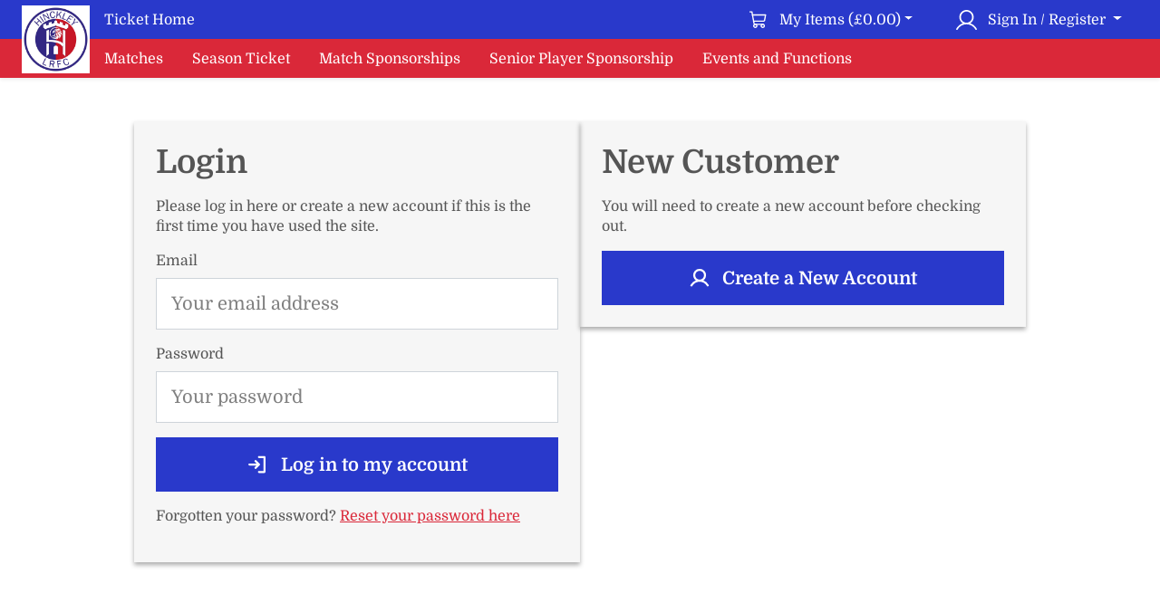

--- FILE ---
content_type: text/html; charset=utf-8
request_url: https://hinckleylrfc.ktckts.com/account/login?returnUrl=%2Fprivacypolicy
body_size: 9431
content:

<!DOCTYPE html>
<html lang="en-GB">
	<head>
		<meta charset="utf-8" />
		<meta http-equiv="X-UA-Compatible" content="IE=edge" />
		<meta name="viewport" content="width=device-width, initial-scale=1.0, shrink-to-fit=no">
		

		<meta property="og:type" content="website" />
		<meta property="og:site_name" content="Hinckley LRFC Tickets">
		<meta property="og:url" content="https://hinckleylrfc.ktckts.com/account/login" />
		

		

		

<link rel="icon" type="image/png" href="/favicon-96x96.png" sizes="96x96" />
<link rel="shortcut icon" href="/favicon.ico" />
<link rel="apple-touch-icon" sizes="180x180" href="/apple-touch-icon.png" />
<meta name="apple-mobile-web-app-title" content="Hinckley LRFC Tickets" />
<link rel="manifest" href="/site.webmanifest" />

			<title>Login | Hinckley LRFC Tickets</title>
		
			<script type="text/javascript">
		var jsData = {
  "environmentType": "Production",
  "apiUrl": "https://api.ktckts.com",
  "boxofficeUrl": "https://boxoffice.ktckts.com",
  "errorReporting": {
    "stackDriverApiKey": "AIzaSyCuWqUYJTfnkNTjMbgX-eEAqoMeiKy4lX8",
    "stackDriverProjectId": "ticketing-prod-247511"
  },
  "organisationId": "organ_2404a01d-8aa1-4b1c-a098-8be82888a422",
  "language": "en-GB",
  "isUserPresent": false,
  "isPreview": false,
  "skinName": "hinckley"
};
	</script>
		
	<!-- vite production (js): entryPointChunkName = src/Account/Login/Index.html -->
	<script type="module" crossorigin src="/vitedist/assets/account-login-BKA2xTOy.js"></script>
	<link rel="modulepreload" crossorigin href="/vitedist/assets/Channel-BojPhbYB.js"/>
	<link rel="modulepreload" crossorigin href="/vitedist/assets/modulepreload-polyfill-B5Qt9EMX.js"/>

	<!-- vite production (css): entryPointChunkName = src/Account/Login/Index.html -->
	<link rel="stylesheet" href="/vitedist/assets/Channel-DnDkmXUT.css" />

	<!-- vite legacy browser support -->
	<script type="module">try{import.meta.url;import("_").catch(()=>1);}catch(e){}window.__vite_is_modern_browser=true;</script>
	<script type="module">!function(){if(window.__vite_is_modern_browser)return;console.warn("vite: loading legacy build because dynamic import or import.meta.url is unsupported, syntax error above should be ignored");var e=document.getElementById("vite-legacy-polyfill"),n=document.createElement("script");n.src=e.src,n.onload=function(){System.import(document.getElementById('vite-legacy-entry').getAttribute('data-src'))},document.body.appendChild(n)}();</script>
	
			<!-- skin: channelName = Hinckley LRFC Web -->
		<link rel="stylesheet" href="/skins/hinckley.410fe68e.css" />
		
			
	
			<script type="text/javascript">
				window.ga=window.ga||function(){(ga.q=ga.q||[]).push(arguments)}; ga.l = +new Date;
			</script>	
		
<script type="text/javascript">

				ga('create', 'UA-99661172-1', 'hinckleylrfc.ktckts.com', 'ktckts', {
					'siteSpeedSampleRate': 100,
					'cookieExpires': 63072000,
					
				});
			
  ga('ktckts.set', 'dimension1', 'Production'); 
  ga('ktckts.set', 'dimension2', 'Hinckley LRFC Web / chanl_7684580a-14ee-49d8-9e88-92673ca03a15'); 
  ga('ktckts.set', 'dimension3', 'en-GB'); 
  ga('ktckts.set', 'dimension4', 'UTC'); 
  ga('ktckts.set', 'dimension5', 'false'); 
  ga('ktckts.require', 'displayfeatures'); 
  ga('ktckts.require', 'linkid'); 
  ga('ktckts.require', 'cleanUrlTracker', {
				stripQuery: true,
				queryParamsWhitelist: [],
				trailingSlash: 'remove'
			}); 
  ga('ktckts.require', 'eventTracker'); 
  ga('ktckts.require', 'outboundLinkTracker' , {
				events: ['click', 'auxclick', 'contextmenu']
			}); 
  ga('ktckts.require', 'urlChangeTracker'); 
  ga('ktckts.require', 'ec'); 
</script>

<script type="text/javascript">

				ga('create', 'UA-99661172-113', 'hinckleylrfc.ktckts.com', 'ktcktshinckley', {
					'siteSpeedSampleRate': 100,
					'cookieExpires': 63072000,
					
				});
			
  ga('ktcktshinckley.set', 'dimension1', 'Production'); 
  ga('ktcktshinckley.set', 'dimension2', 'Hinckley LRFC Web / chanl_7684580a-14ee-49d8-9e88-92673ca03a15'); 
  ga('ktcktshinckley.set', 'dimension3', 'en-GB'); 
  ga('ktcktshinckley.set', 'dimension4', 'UTC'); 
  ga('ktcktshinckley.set', 'dimension5', 'false'); 
  ga('ktcktshinckley.require', 'displayfeatures'); 
  ga('ktcktshinckley.require', 'linkid'); 
  ga('ktcktshinckley.require', 'cleanUrlTracker', {
				stripQuery: true,
				queryParamsWhitelist: [],
				trailingSlash: 'remove'
			}); 
  ga('ktcktshinckley.require', 'eventTracker'); 
  ga('ktcktshinckley.require', 'outboundLinkTracker' , {
				events: ['click', 'auxclick', 'contextmenu']
			}); 
  ga('ktcktshinckley.require', 'urlChangeTracker'); 
  ga('ktcktshinckley.require', 'ec'); 
</script>

	
			<script>
				window.dataLayer = window.dataLayer || [];
				function gtag(){dataLayer.push(arguments);}

				gtag('js', new Date());
			</script>
		
<script type="text/javascript">

			gtag(
				'config', 
				'G-E1D9X3YH22', 
				{
  "cookie_domain": "hinckleylrfc.ktckts.com",
  "debug_mode": false,
  "channel_description": "Hinckley LRFC Web",
  "environment_type": "Production",
  "is_logged_in": false,
  "language": "en-GB",
  "timezone": "UTC"
}
			);
		
</script>



<script type="text/javascript">
  ga('ktckts.send', 'pageview'); 
</script>

<script type="text/javascript">
  ga('ktcktshinckley.send', 'pageview'); 
</script>


				<script type="text/plain" data-cookiecategory="analytics" src="https://www.google-analytics.com/analytics.js" defer></script>
				<script type="text/plain" data-cookiecategory="analytics" src="/scripts/autotrack.js" defer></script>
			


				<script 
					type="text/plain" 
					data-cookiecategory="analytics" 
					src="https://www.googletagmanager.com/gtag/js" 
					defer
				>
				</script>
			

	</head>

	<body class="with-header-and-footer">
		
<form method="post"><input name="csrfToken" type="hidden" value="CfDJ8G99EQABs8hBkIgq5My8xlpSSa4IfYrhiUiKhIfFCdxTVqeXG8GjQgViCO0Wk5BQPMpRL2q6GpH36a63UPncjDwt5cPCo2bbc_lQNUUoVwbGhw-u46DekHsxYvDOKd4eky8bYVrni9hB-jPctB2Xs8M" /></form>

<header>
	<div class="position-relative main-nav">
			<a class="crest" href="https://www.pitchero.com/clubs/leicesterroadfc/" target="_blank">
				<img alt="Hinckley LRFC Tickets" src="https://ktckts-cdn.com/2404a01d-8aa1-4b1c-a098-8be82888a422/696f09fd-4bb0-406d-a673-8e17b0de64d3.jpg" width="75" height="75" data-content-is-draft="false" />
			</a>

		<nav class="navbar nav navbar-expand-lg navbar-dark bg-dark">
			<div class="container-fluid has-crest">

			<div class="navbar-nav flex-row">

				<div class="navbar-brand">
					<a class="nav-link" href="/">Ticket Home</a>
				</div>

				
			</div>
				<button class="navbar-toggler" type="button" data-bs-toggle="collapse" data-bs-target="#navbarCollapse" aria-controls="navbarCollapse" aria-expanded="false" aria-label="Toggle menu">
					<span class="menu-bars" aria-hidden="true">
						<span class="bar"></span>
						<span class="bar"></span>
						<span class="bar"></span>
					</span>
				</button>

				<span class="ms-auto d-none d-lg-flex desktop-brands-nav">
									<span id="minicartLg" class="nav-item d-inline nav-link"></span>
								<div class="nav-item dropdown dropdown-center">
									<button class="nav-link dropdown-toggle" type="button" data-bs-toggle="dropdown" aria-expanded="false" data-bs-offset="0,12">
										<svg xmlns="http://www.w3.org/2000/svg" width="23" height="23" viewBox="0 0 26 25" fill="none" style="display:inline-block;vertical-align:top;margin-right:.5rem;">
											<path fill-rule="evenodd" clip-rule="evenodd"
												d="M6 9C6 5.13401 9.13401 2 13 2C16.866 2 20 5.13401 20 9C20 12.866 16.866 16 13 16C9.13401 16 6 12.866 6 9ZM13 0C8.02944 0 4 4.02944 4 9C4 12.2853 5.76025 15.1594 8.38905 16.7307C4.87215 17.8853 1.96854 20.3299 0.134413 23.4991C-0.142223 23.9771 0.021021 24.5889 0.499028 24.8655C0.977036 25.1421 1.58879 24.9789 1.86543 24.5009C4.12069 20.604 8.20036 18 12.9999 18C17.7995 18 21.8792 20.604 24.1344 24.5009C24.411 24.9789 25.0228 25.1421 25.5008 24.8655C25.9788 24.5889 26.1421 23.9771 25.8654 23.4991C24.0313 20.3299 21.1277 17.8854 17.6109 16.7307C20.2397 15.1594 22 12.2853 22 9C22 4.02944 17.9706 0 13 0Z"
												fill="currentColor" 
											/>
										</svg>
										
										Sign In / Register
									</button>

									<ul class="dropdown-menu text-bg-secondary shadow">
											<li>
												<a class="dropdown-item" href="/account/register?returnUrl=%2Faccount%2Flogin">
													Register
												</a>
											</li>

											<li>
												<a class="dropdown-item" href="/account/login?returnUrl=%2Faccount%2Flogin">
													Log in to my account
												</a>
											</li>
									</ul>
								</div>
				</span>
			</div>
			<form method="post" id="logoutForm" action="/account/logout">
			<input name="csrfToken" type="hidden" value="CfDJ8G99EQABs8hBkIgq5My8xlpSSa4IfYrhiUiKhIfFCdxTVqeXG8GjQgViCO0Wk5BQPMpRL2q6GpH36a63UPncjDwt5cPCo2bbc_lQNUUoVwbGhw-u46DekHsxYvDOKd4eky8bYVrni9hB-jPctB2Xs8M" /></form>
		</nav>

		<nav class="navbar nav navbar-expand bg-primary">
			<div class="container-fluid has-crest">
				<div class="d-none d-lg-block navbar-nav">
					<span class="navbar-nav me-auto align-items-center">
						
<span class="d-none d-lg-flex gap-0">
	<!-- Model.NumberInView = 6 | totalBrandCount = 5 | justOneLeft = False | finalNumberToInclude = 6 --->

		<span class="nav-item">
			<a class="nav-link" href="/brand/matches">
				Matches
			</a>
		</span>
		<span class="nav-item">
			<a class="nav-link" href="/brand/season">
				Season Ticket
			</a>
		</span>
		<span class="nav-item">
			<a class="nav-link" href="/brand/match-sponsorships">
				Match Sponsorships
			</a>
		</span>
		<span class="nav-item">
			<a class="nav-link" href="/brand/senior-player-sponsorship">
				Senior Player Sponsorship
			</a>
		</span>
		<span class="nav-item">
			<a class="nav-link" href="/brand/events-functions">
				Events and Functions
			</a>
		</span>

</span>

	<span class="nav-item d-lg-none">
		<a class="nav-link" href="/brand/matches">
			Matches
		</a>
	</span>
	<span class="nav-item d-lg-none">
		<a class="nav-link" href="/brand/season">
			Season Ticket
		</a>
	</span>
	<span class="nav-item d-lg-none">
		<a class="nav-link" href="/brand/match-sponsorships">
			Match Sponsorships
		</a>
	</span>
	<span class="nav-item d-lg-none">
		<a class="nav-link" href="/brand/senior-player-sponsorship">
			Senior Player Sponsorship
		</a>
	</span>
	<span class="nav-item d-lg-none">
		<a class="nav-link" href="/brand/events-functions">
			Events and Functions
		</a>
	</span>


					</span>
				</div>

				<div class="d-lg-none ms-auto navbar-nav align-items-center">
						<span id="minicartSm" class="nav-item d-inline nav-link"></span>

					<span class="nav-item">
						<a class="nav-link" aria-label="My account" href="/account/login?returnUrl=%2Faccount%2Flogin">
							<svg xmlns="http://www.w3.org/2000/svg" width="24" height="24" viewBox="0 0 26 25" aria-hidden="true" fill="none">
								<path fill-rule="evenodd" clip-rule="evenodd"
									d="M6 9C6 5.13401 9.13401 2 13 2C16.866 2 20 5.13401 20 9C20 12.866 16.866 16 13 16C9.13401 16 6 12.866 6 9ZM13 0C8.02944 0 4 4.02944 4 9C4 12.2853 5.76025 15.1594 8.38905 16.7307C4.87215 17.8853 1.96854 20.3299 0.134413 23.4991C-0.142223 23.9771 0.021021 24.5889 0.499028 24.8655C0.977036 25.1421 1.58879 24.9789 1.86543 24.5009C4.12069 20.604 8.20036 18 12.9999 18C17.7995 18 21.8792 20.604 24.1344 24.5009C24.411 24.9789 25.0228 25.1421 25.5008 24.8655C25.9788 24.5889 26.1421 23.9771 25.8654 23.4991C24.0313 20.3299 21.1277 17.8854 17.6109 16.7307C20.2397 15.1594 22 12.2853 22 9C22 4.02944 17.9706 0 13 0Z"
									fill="currentColor" 
								/>
							</svg>
						</a>
					</span>
				</div> 
			</div>
		</nav>
	</div>
	
	<div class="collapse navbar navbar-collapse bg-primary d-lg-none" id="navbarCollapse">
		<span class="navbar-nav">
			
<span class="d-none d-lg-flex gap-0">
	<!-- Model.NumberInView = 6 | totalBrandCount = 5 | justOneLeft = False | finalNumberToInclude = 6 --->

		<span class="nav-item">
			<a class="nav-link" href="/brand/matches">
				Matches
			</a>
		</span>
		<span class="nav-item">
			<a class="nav-link" href="/brand/season">
				Season Ticket
			</a>
		</span>
		<span class="nav-item">
			<a class="nav-link" href="/brand/match-sponsorships">
				Match Sponsorships
			</a>
		</span>
		<span class="nav-item">
			<a class="nav-link" href="/brand/senior-player-sponsorship">
				Senior Player Sponsorship
			</a>
		</span>
		<span class="nav-item">
			<a class="nav-link" href="/brand/events-functions">
				Events and Functions
			</a>
		</span>

</span>

	<span class="nav-item d-lg-none">
		<a class="nav-link" href="/brand/matches">
			Matches
		</a>
	</span>
	<span class="nav-item d-lg-none">
		<a class="nav-link" href="/brand/season">
			Season Ticket
		</a>
	</span>
	<span class="nav-item d-lg-none">
		<a class="nav-link" href="/brand/match-sponsorships">
			Match Sponsorships
		</a>
	</span>
	<span class="nav-item d-lg-none">
		<a class="nav-link" href="/brand/senior-player-sponsorship">
			Senior Player Sponsorship
		</a>
	</span>
	<span class="nav-item d-lg-none">
		<a class="nav-link" href="/brand/events-functions">
			Events and Functions
		</a>
	</span>



			<div class="account-buttons flex-grow-1 w-100 d-flex justify-content-end align-items-end gap-4 flex-wrap align-content-end">
				<a class="btn btn-dark flex-fill" href="/account?returnUrl=%2Faccount%2Flogin">
					<svg xmlns="http://www.w3.org/2000/svg" width="24" height="24" viewBox="0 0 26 25" fill="none" style="display:inline-block;vertical-align:top;margin-right:.5rem;">
						<path fill-rule="evenodd" clip-rule="evenodd"
							d="M6 9C6 5.13401 9.13401 2 13 2C16.866 2 20 5.13401 20 9C20 12.866 16.866 16 13 16C9.13401 16 6 12.866 6 9ZM13 0C8.02944 0 4 4.02944 4 9C4 12.2853 5.76025 15.1594 8.38905 16.7307C4.87215 17.8853 1.96854 20.3299 0.134413 23.4991C-0.142223 23.9771 0.021021 24.5889 0.499028 24.8655C0.977036 25.1421 1.58879 24.9789 1.86543 24.5009C4.12069 20.604 8.20036 18 12.9999 18C17.7995 18 21.8792 20.604 24.1344 24.5009C24.411 24.9789 25.0228 25.1421 25.5008 24.8655C25.9788 24.5889 26.1421 23.9771 25.8654 23.4991C24.0313 20.3299 21.1277 17.8854 17.6109 16.7307C20.2397 15.1594 22 12.2853 22 9C22 4.02944 17.9706 0 13 0Z"
							fill="currentColor" 
						/>
					</svg>

					My Account
				</a>
				<a class="btn btn-dark flex-fill" onClick="event.preventDefault(); document.getElementById('logoutForm').submit();" href="/account/logout">
					<svg xmlns="http://www.w3.org/2000/svg" width="24" height="24" viewBox="0 0 19 18" fill="none" style="display:inline-block;vertical-align:top;margin-right:.5rem;">
						<path d="M8.25 17.25C8.25 17.4489 8.17098 17.6397 8.03033 17.7803C7.88968 17.921 7.69891 18 7.5 18H1.5C1.30109 18 1.11032 17.921 0.96967 17.7803C0.829018 17.6397 0.75 17.4489 0.75 17.25V0.75C0.75 0.551088 0.829018 0.360322 0.96967 0.21967C1.11032 0.0790178 1.30109 0 1.5 0H7.5C7.69891 0 7.88968 0.0790178 8.03033 0.21967C8.17098 0.360322 8.25 0.551088 8.25 0.75C8.25 0.948912 8.17098 1.13968 8.03033 1.28033C7.88968 1.42098 7.69891 1.5 7.5 1.5H2.25V16.5H7.5C7.69891 16.5 7.88968 16.579 8.03033 16.7197C8.17098 16.8603 8.25 17.0511 8.25 17.25ZM18.5306 8.46937L14.7806 4.71937C14.6399 4.57864 14.449 4.49958 14.25 4.49958C14.051 4.49958 13.8601 4.57864 13.7194 4.71937C13.5786 4.86011 13.4996 5.05098 13.4996 5.25C13.4996 5.44902 13.5786 5.63989 13.7194 5.78063L16.1897 8.25H7.5C7.30109 8.25 7.11032 8.32902 6.96967 8.46967C6.82902 8.61032 6.75 8.80109 6.75 9C6.75 9.19891 6.82902 9.38968 6.96967 9.53033C7.11032 9.67098 7.30109 9.75 7.5 9.75H16.1897L13.7194 12.2194C13.5786 12.3601 13.4996 12.551 13.4996 12.75C13.4996 12.949 13.5786 13.1399 13.7194 13.2806C13.8601 13.4214 14.051 13.5004 14.25 13.5004C14.449 13.5004 14.6399 13.4214 14.7806 13.2806L18.5306 9.53063C18.6004 9.46097 18.6557 9.37825 18.6934 9.2872C18.7312 9.19616 18.7506 9.09856 18.7506 9C18.7506 8.90144 18.7312 8.80384 18.6934 8.7128C18.6557 8.62175 18.6004 8.53903 18.5306 8.46937Z" fill="currentColor"/>
					</svg>

					Logout
				</a>
			</div>
		</span>
	</div>
</header>


		<main>
			
<div class="container-xxl pt-4 pb-5">
	<div class="d-flex justify-content-center my-2 my-lg-4 mx-3 mx-lg-0">
		<div style="max-width:960px;">

			<div class="row justify-content-center gap-2375 flex-lg-nowrap align-items-start">
				<section class="col-6 card card-body card-dark shadow p-4">
					<h2>Login</h2>
					<p>Please log in here or create a new account if this is the first time you have used the site.</p>

					<form role="form" action="/account/login" method="post">
						<div class="validation-summary-valid" data-valmsg-summary="true">
							<p class="error">Sorry there was an error:</p>
						<ul><li style="display:none"></li>
</ul></div>

						<div class="mb-3">
							<label class="form-label" for="EMail">Email</label>
							<input autocomplete="username" class="form-control form-control-lg" id="EMail" name="EMail" placeholder="Your email address" type="text" value="" />
						</div>
						<div class="mb-3">
							<label class="form-label" for="Password">Password</label>
							<input type="password" class="form-control form-control-lg" placeholder="Your password" autocomplete="current-password" id="Password" name="Password" />
						</div>

						<div class="mb-3">
							<div class="d-grid gap-2">
								<button class="btn btn-lg btn-secondary">
									<svg xmlns="http://www.w3.org/2000/svg" width="24" height="24" fill="currentColor"
										viewBox="0 0 256 256" style="vertical-align:text-bottom;margin-right: .5rem;">
										<path d="M144.49,136.49l-40,40a12,12,0,0,1-17-17L107,140H24a12,12,0,0,1,0-24h83L87.51,96.49a12,12,0,0,1,17-17l40,40A12,12,0,0,1,144.49,136.49ZM200,28H136a12,12,0,0,0,0,24h52V204H136a12,12,0,0,0,0,24h64a12,12,0,0,0,12-12V40A12,12,0,0,0,200,28Z"></path>
									</svg>
									Log in to my account
								</button>
							</div>
						</div>

						<p>
							Forgotten your password? <a href="/account/forgottenpassword">Reset your password here</a> 
						</p>
					<input name="csrfToken" type="hidden" value="CfDJ8G99EQABs8hBkIgq5My8xlpSSa4IfYrhiUiKhIfFCdxTVqeXG8GjQgViCO0Wk5BQPMpRL2q6GpH36a63UPncjDwt5cPCo2bbc_lQNUUoVwbGhw-u46DekHsxYvDOKd4eky8bYVrni9hB-jPctB2Xs8M" /></form>
				</section>

					<section class="col-6 card card-body card-dark shadow p-4">
						<h2>New Customer</h2>
						<p>You will need to create a new account before checking out.</p>

						<div class="d-grid gap-2">
							<a class="btn btn-lg btn-secondary" href="/account/register">
								<svg xmlns="http://www.w3.org/2000/svg" width="24" height="24" fill="currentColor"
									viewBox="0 0 256 256" style="vertical-align:text-bottom;margin-right: .5rem;">
									<path
										d="M234.38,210a123.36,123.36,0,0,0-60.78-53.23,76,76,0,1,0-91.2,0A123.36,123.36,0,0,0,21.62,210a12,12,0,1,0,20.77,12c18.12-31.32,50.12-50,85.61-50s67.49,18.69,85.61,50a12,12,0,0,0,20.77-12ZM76,96a52,52,0,1,1,52,52A52.06,52.06,0,0,1,76,96Z">
									</path>
								</svg>
								Create a New Account
							</a>
						</div>
					</section>
				
            </div>
       
	    </div>
    </div>
</div>
		</main>
		
			
<footer class="text-bg-primary">
    <div class="container-xxl">
		<div class="row flex-column-reverse flex-lg-row">
			<div class="col-lg-4 text-decoration-none footer-navigation">
				
					<ul class="list-unstyled mb-4">
						<li><a class="footer-link" href="/frequentlyaskedquestions">Frequently Asked Questions</a></li>
						<li><a class="footer-link" href="/contactus">Contact Us</a></li>
						<li><a class="footer-link" href="/privacypolicy">Privacy Policy</a></li>
						<li><a type="button" aria-label="Cookie Settings" data-cc="c-settings" class="footer-link">Cookie Settings</a></li>
						<li><a class="footer-link" href="/termsandconditions">Terms &amp; Conditions</a></li>
					</ul>
					<ul class="list-inline mb-4">
						<li class="list-inline-item">
							<a href="https://www.facebook.com/HLRFC" class="footer-link" aria-label="Facebook">
								<svg xmlns="http://www.w3.org/2000/svg" width="32" height="32" viewBox="0 0 34 34"
									fill="none">
									<path
										d="M34 17.0633C34 7.6385 26.3898 0 17 0C7.61016 0 0 7.6385 0 17.0633C0 25.0618 5.4918 31.7804 12.8961 33.6267V22.2756H9.38984V17.0633H12.8961V14.8171C12.8961 9.01157 15.5125 6.31876 21.1969 6.31876C22.2727 6.31876 24.132 6.53205 24.8957 6.74534V11.4644C24.4973 11.4244 23.8 11.3978 22.9301 11.3978C20.141 11.3978 19.0652 12.4576 19.0652 15.2104V17.0633H24.6168L23.6605 22.2756H19.0586V34C27.4789 32.9802 34 25.7883 34 17.0633Z"
										fill="currentColor" 
									/>
								</svg>
							</a>
						</li>
						<li class="list-inline-item">
							<a href="https://twitter.com/HinckleyLRFC" class="footer-link" aria-label="Twitter">
								<svg xmlns="http://www.w3.org/2000/svg" width="32" height="32" fill="currentColor"
									viewBox="0 0 256 256">
									<path
										d="M214.75,211.71l-62.6-98.38,61.77-67.95a8,8,0,0,0-11.84-10.76L143.24,99.34,102.75,35.71A8,8,0,0,0,96,32H48a8,8,0,0,0-6.75,12.3l62.6,98.37-61.77,68a8,8,0,1,0,11.84,10.76l58.84-64.72,40.49,63.63A8,8,0,0,0,160,224h48a8,8,0,0,0,6.75-12.29ZM164.39,208,62.57,48h29L193.43,208Z">
									/>
								</svg>
							</a>
						</li>
						<li class="list-inline-item">
							<a href="https://www.instagram.com/officialhinckleylrfc/" class="footer-link" aria-label="Instagram">
							<svg xmlns="http://www.w3.org/2000/svg" width="30" height="30" viewBox="0 0 30 30"
								fill="none">
								<path
									d="M15.0033 7.30838C10.7468 7.30838 7.31344 10.7425 7.31344 15C7.31344 19.2575 10.7468 22.6916 15.0033 22.6916C19.2599 22.6916 22.6933 19.2575 22.6933 15C22.6933 10.7425 19.2599 7.30838 15.0033 7.30838ZM15.0033 20.0006C12.2527 20.0006 10.0039 17.758 10.0039 15C10.0039 12.242 12.246 9.99944 15.0033 9.99944C17.7607 9.99944 20.0028 12.242 20.0028 15C20.0028 17.758 17.754 20.0006 15.0033 20.0006ZM24.8015 6.99375C24.8015 7.99119 23.9983 8.7878 23.0078 8.7878C22.0106 8.7878 21.2142 7.98449 21.2142 6.99375C21.2142 6.00301 22.0173 5.19971 23.0078 5.19971C23.9983 5.19971 24.8015 6.00301 24.8015 6.99375ZM29.8946 8.81457C29.7808 6.41136 29.232 4.28261 27.4718 2.52873C25.7184 0.774852 23.5901 0.225929 21.1874 0.105433C18.7111 -0.0351445 11.2889 -0.0351445 8.8126 0.105433C6.41662 0.219235 4.28834 0.768158 2.52817 2.52203C0.767987 4.27591 0.225878 6.40466 0.10541 8.80788C-0.0351366 11.2847 -0.0351366 18.7086 0.10541 21.1854C0.219186 23.5886 0.767987 25.7174 2.52817 27.4713C4.28834 29.2251 6.40993 29.7741 8.8126 29.8946C11.2889 30.0351 18.7111 30.0351 21.1874 29.8946C23.5901 29.7808 25.7184 29.2318 27.4718 27.4713C29.2253 25.7174 29.7741 23.5886 29.8946 21.1854C30.0351 18.7086 30.0351 11.2914 29.8946 8.81457ZM26.6955 23.843C26.1735 25.1551 25.1629 26.1659 23.8444 26.6947C21.8701 27.478 17.1852 27.2972 15.0033 27.2972C12.8215 27.2972 8.12995 27.4713 6.1623 26.6947C4.85053 26.1726 3.83993 25.1618 3.31121 23.843C2.52817 21.8682 2.70887 17.1823 2.70887 15C2.70887 12.8177 2.53486 8.12507 3.31121 6.15698C3.83324 4.84492 4.84384 3.8341 6.1623 3.30525C8.13664 2.52203 12.8215 2.70278 15.0033 2.70278C17.1852 2.70278 21.8767 2.52873 23.8444 3.30525C25.1562 3.8274 26.1668 4.83822 26.6955 6.15698C27.4785 8.13176 27.2978 12.8177 27.2978 15C27.2978 17.1823 27.4785 21.8749 26.6955 23.843Z"
									fill="currentColor" 
								/>
							</svg>
							</a>
						</li>
						<li class="list-inline-item">
							<a href="https://www.youtube.com/@hinckleylrtv2013" class="footer-link" aria-label="YouTube">
								<svg xmlns="http://www.w3.org/2000/svg" width="37" height="26" viewBox="0 0 37 26"
									fill="none">
									<path
										d="M36.2278 4.06927C35.801 2.46458 34.5478 1.20521 32.9559 0.778646C30.0701 0 18.5 0 18.5 0C18.5 0 6.92988 0 4.04412 0.778646C2.45222 1.20521 1.19901 2.46458 0.772245 4.06927C0 6.97396 0 13.0271 0 13.0271C0 13.0271 0 19.0802 0.772245 21.9849C1.19901 23.5896 2.45222 24.7948 4.04412 25.2214C6.92988 26 18.5 26 18.5 26C18.5 26 30.0701 26 32.9559 25.2214C34.5478 24.7948 35.801 23.5828 36.2278 21.9849C37 19.0802 37 13.0271 37 13.0271C37 13.0271 37 6.97396 36.2278 4.06927ZM14.7201 18.525V7.52917L24.3867 13.0271L14.7201 18.525Z"
										fill="currentColor" 
									/>
								</svg>
							</a>
						</li>
					</ul>

				
<div class="colour-mode-available mb-4 text-light">
	<svg xmlns="http://www.w3.org/2000/svg" style="display: none;">
		<symbol id="bootstrap" viewBox="0 0 118 94">
			<path fill="currentColor" fill-rule="evenodd"
				d="M24.509 0c-6.733 0-11.715 5.893-11.492 12.284.214 6.14-.064 14.092-2.066 20.577C8.943 39.365 5.547 43.485 0 44.014v5.972c5.547.529 8.943 4.649 10.951 11.153 2.002 6.485 2.28 14.437 2.066 20.577C12.794 88.106 17.776 94 24.51 94H93.5c6.733 0 11.714-5.893 11.491-12.284-.214-6.14.064-14.092 2.066-20.577 2.009-6.504 5.396-10.624 10.943-11.153v-5.972c-5.547-.529-8.934-4.649-10.943-11.153-2.002-6.484-2.28-14.437-2.066-20.577C105.214 5.894 100.233 0 93.5 0H24.508zM80 57.863C80 66.663 73.436 72 62.543 72H44a2 2 0 0 1-2-2V24a2 2 0 0 1 2-2h18.437c9.083 0 15.044 4.92 15.044 12.474 0 5.302-4.01 10.049-9.119 10.88v.277C75.317 46.394 80 51.21 80 57.863M60.521 28.34H49.948v14.934h8.905c6.884 0 10.68-2.772 10.68-7.727 0-4.643-3.264-7.207-9.012-7.207M49.948 49.2v16.458H60.91c7.167 0 10.964-2.876 10.964-8.281s-3.903-8.178-11.425-8.178H49.948z"
				clip-rule="evenodd" 
			/>
		</symbol>
		<symbol id="check2" viewBox="0 0 16 16">
			<path
				d="M13.854 3.646a.5.5 0 0 1 0 .708l-7 7a.5.5 0 0 1-.708 0l-3.5-3.5a.5.5 0 1 1 .708-.708L6.5 10.293l6.646-6.647a.5.5 0 0 1 .708 0" 
			/>
		</symbol>
		<symbol id="circle-half" viewBox="0 0 16 16">
			<path d="M8 15A7 7 0 1 0 8 1zm0 1A8 8 0 1 1 8 0a8 8 0 0 1 0 16" />
		</symbol>
		<symbol id="moon-stars-fill" viewBox="0 0 16 16">
			<path
				d="M6 .278a.77.77 0 0 1 .08.858 7.2 7.2 0 0 0-.878 3.46c0 4.021 3.278 7.277 7.318 7.277q.792-.001 1.533-.16a.79.79 0 0 1 .81.316.73.73 0 0 1-.031.893A8.35 8.35 0 0 1 8.344 16C3.734 16 0 12.286 0 7.71 0 4.266 2.114 1.312 5.124.06A.75.75 0 0 1 6 .278" 
			/>
			<path
				d="M10.794 3.148a.217.217 0 0 1 .412 0l.387 1.162c.173.518.579.924 1.097 1.097l1.162.387a.217.217 0 0 1 0 .412l-1.162.387a1.73 1.73 0 0 0-1.097 1.097l-.387 1.162a.217.217 0 0 1-.412 0l-.387-1.162A1.73 1.73 0 0 0 9.31 6.593l-1.162-.387a.217.217 0 0 1 0-.412l1.162-.387a1.73 1.73 0 0 0 1.097-1.097zM13.863.099a.145.145 0 0 1 .274 0l.258.774c.115.346.386.617.732.732l.774.258a.145.145 0 0 1 0 .274l-.774.258a1.16 1.16 0 0 0-.732.732l-.258.774a.145.145 0 0 1-.274 0l-.258-.774a1.16 1.16 0 0 0-.732-.732l-.774-.258a.145.145 0 0 1 0-.274l.774-.258c.346-.115.617-.386.732-.732z" 
			/>
		</symbol>
		<symbol id="sun-fill" viewBox="0 0 16 16">
			<path
				d="M8 12a4 4 0 1 0 0-8 4 4 0 0 0 0 8M8 0a.5.5 0 0 1 .5.5v2a.5.5 0 0 1-1 0v-2A.5.5 0 0 1 8 0m0 13a.5.5 0 0 1 .5.5v2a.5.5 0 0 1-1 0v-2A.5.5 0 0 1 8 13m8-5a.5.5 0 0 1-.5.5h-2a.5.5 0 0 1 0-1h2a.5.5 0 0 1 .5.5M3 8a.5.5 0 0 1-.5.5h-2a.5.5 0 0 1 0-1h2A.5.5 0 0 1 3 8m10.657-5.657a.5.5 0 0 1 0 .707l-1.414 1.415a.5.5 0 1 1-.707-.708l1.414-1.414a.5.5 0 0 1 .707 0m-9.193 9.193a.5.5 0 0 1 0 .707L3.05 13.657a.5.5 0 0 1-.707-.707l1.414-1.414a.5.5 0 0 1 .707 0m9.193 2.121a.5.5 0 0 1-.707 0l-1.414-1.414a.5.5 0 0 1 .707-.707l1.414 1.414a.5.5 0 0 1 0 .707M4.464 4.465a.5.5 0 0 1-.707 0L2.343 3.05a.5.5 0 1 1 .707-.707l1.414 1.414a.5.5 0 0 1 0 .708" 
			/>
		</symbol>
	</svg>
	
	<div class="dropdown color-modes">
		<button class="btn btn-link px-0 text-decoration-none dropdown-toggle d-flex align-items-center me-auto" id="bd-theme" type="button" aria-expanded="false" data-bs-toggle="dropdown" data-bs-display="static">
			<svg class="bi my-1 me-1 theme-icon-active">
				<use href="#circle-half"></use>
			</svg>
			<span class="ms-2" id="bd-theme-text">Toggle theme</span>
		</button>
		<ul class="dropdown-menu dropdown-menu-start" aria-labelledby="bd-theme" style="--bs-dropdown-min-width: 8rem;">
			<li>
				<button type="button" class="dropdown-item d-flex align-items-center" data-bs-theme-value="light">
					<svg class="bi me-2 opacity-50 theme-icon">
						<use href="#sun-fill"></use>
					</svg>
					Light
					<svg class="bi ms-auto d-none">
						<use href="#check2"></use>
					</svg>
				</button>
			</li>
			<li>
				<button type="button" class="dropdown-item d-flex align-items-center" data-bs-theme-value="dark">
					<svg class="bi me-2 opacity-50 theme-icon">
						<use href="#moon-stars-fill"></use>
					</svg>
					Dark
					<svg class="bi ms-auto d-none">
						<use href="#check2"></use>
					</svg>
				</button>
			</li>
			<li>
				<button type="button" class="dropdown-item d-flex align-items-center active" data-bs-theme-value="auto">
					<svg class="bi me-2 opacity-50 theme-icon">
						<use href="#circle-half"></use>
					</svg>
					Auto
					<svg class="bi ms-auto d-none">
						<use href="#check2"></use>
					</svg>
				</button>
			</li>
		</ul>
	</div>
</div>
			</div>


	<div class="col-lg-8 mt-4 mt-lg-0 partners">
		<h3>Our Partners</h3>
		
		<div class="d-flex flex-wrap gap-4 column-gap-lg-5 my-lg-3 mb-5 mt-3 align-items-center">
				<div class="partner">
					<img class="img-fluid" src="https://ktckts-cdn.com/2404a01d-8aa1-4b1c-a098-8be82888a422/138ec592-1d49-48a2-a058-68f2455f777e.jpg" width="240" height="140" data-content-is-draft="false" />
				</div>
				<div class="partner">
					<img class="img-fluid" src="https://ktckts-cdn.com/2404a01d-8aa1-4b1c-a098-8be82888a422/d83a0e74-1e29-41d5-a13a-0f51bb022946.png" width="240" height="140" data-content-is-draft="false" />
				</div>
				<div class="partner">
					<img class="img-fluid" src="https://ktckts-cdn.com/2404a01d-8aa1-4b1c-a098-8be82888a422/006c7538-f37e-4354-ac5b-414406b30136.jpg" width="240" height="140" data-content-is-draft="false" />
				</div>
		</div>
	</div>
		</div>

        <div class="row pt-2">
            <div class="col-12 text-center">
                
<ul class="list-inline">
		<li class="d-inline me-1">
				<strong>English</strong>

&nbsp;|		</li>
		<li class="d-inline me-1">
				<a href="/account/login?returnUrl=%2Fprivacypolicy&amp;lang=cy">Cymraeg</a>

&nbsp;|		</li>
		<li class="d-inline me-1">
				<a href="/account/login?returnUrl=%2Fprivacypolicy&amp;lang=fr">fran&#xE7;ais</a>

&nbsp;|		</li>
		<li class="d-inline me-1">
				<a href="/account/login?returnUrl=%2Fprivacypolicy&amp;lang=de">Deutsch</a>

&nbsp;|		</li>
		<li class="d-inline me-1">
				<a href="/account/login?returnUrl=%2Fprivacypolicy&amp;lang=it">italiano</a>

&nbsp;|		</li>
		<li class="d-inline me-1">
				<a href="/account/login?returnUrl=%2Fprivacypolicy&amp;lang=es">espa&#xF1;ol</a>

&nbsp;|		</li>
		<li class="d-inline me-1">
				<a href="/account/login?returnUrl=%2Fprivacypolicy&amp;lang=sr">&#x441;&#x440;&#x43F;&#x441;&#x43A;&#x438;</a>

&nbsp;|		</li>
		<li class="d-inline me-1">
				<a href="/account/login?returnUrl=%2Fprivacypolicy&amp;lang=ro">rom&#xE2;n&#x103;</a>

&nbsp;|		</li>
		<li class="d-inline me-1">
				<a href="/account/login?returnUrl=%2Fprivacypolicy&amp;lang=ja">&#x65E5;&#x672C;&#x8A9E;</a>

&nbsp;|		</li>
		<li class="d-inline me-1">
				<a href="/account/login?returnUrl=%2Fprivacypolicy&amp;lang=zh-CN">&#x4E2D;&#x6587;</a>

		</li>
</ul>
            </div>
        </div>

        <div class="row pt-2">
            <div class="col-12">
				<p class="opacity-50">
					© Copyright 2026
				</p>
            </div>
            <div class="col-12">
				<p class="version-number">
                    v49.4.4&#x2B;Branch.tags-v49.4.4.Sha.3bfab107ef8efd40f7b4fe551686f9ce50b26840 | Production | ticketing-apps-channels-5bb489b7b4-rdgpk | 08c78f797aacec2ee996d8dfb47cb5ea | <span class="d-inline d-sm-none">XS</span><span class="d-none d-sm-inline d-md-none">SM</span><span class="d-none d-md-inline d-lg-none">MD</span><span class="d-none d-lg-inline d-xl-none">LG</span><span class="d-none d-xl-inline">XL</span>
                </p>
            </div>
        </div>
    </div>
</footer>



		
<!-- vite legacy browser support -->
<script nomodule>!function(){var e=document,t=e.createElement("script");if(!("noModule"in t)&&"onbeforeload"in t){var n=!1;e.addEventListener("beforeload",(function(e){if(e.target===t)n=!0;else if(!e.target.hasAttribute("nomodule")||!n)return;e.preventDefault()}),!0),t.type="module",t.src=".",e.head.appendChild(t),t.remove()}}();</script>
<script nomodule crossorigin id="vite-legacy-polyfill" src="/vitedist/assets/polyfills-legacy-CVP41AUf.js"></script>
<script nomodule crossorigin id="vite-legacy-entry" data-src="/vitedist/assets/account-login-legacy-B0WObnUK.js">System.import(document.getElementById('vite-legacy-entry').getAttribute('data-src'))</script>

	<script defer src="https://static.cloudflareinsights.com/beacon.min.js/vcd15cbe7772f49c399c6a5babf22c1241717689176015" integrity="sha512-ZpsOmlRQV6y907TI0dKBHq9Md29nnaEIPlkf84rnaERnq6zvWvPUqr2ft8M1aS28oN72PdrCzSjY4U6VaAw1EQ==" data-cf-beacon='{"version":"2024.11.0","token":"1a7a9ef5f7b14025b1e41989b20a8dee","server_timing":{"name":{"cfCacheStatus":true,"cfEdge":true,"cfExtPri":true,"cfL4":true,"cfOrigin":true,"cfSpeedBrain":true},"location_startswith":null}}' crossorigin="anonymous"></script>
</body>
</html>


--- FILE ---
content_type: text/html; charset=utf-8
request_url: https://hinckleylrfc.ktckts.com/account/login?returnUrl=%2Fprivacypolicy
body_size: 9240
content:

<!DOCTYPE html>
<html lang="en-GB">
	<head>
		<meta charset="utf-8" />
		<meta http-equiv="X-UA-Compatible" content="IE=edge" />
		<meta name="viewport" content="width=device-width, initial-scale=1.0, shrink-to-fit=no">
		

		<meta property="og:type" content="website" />
		<meta property="og:site_name" content="Hinckley LRFC Tickets">
		<meta property="og:url" content="https://hinckleylrfc.ktckts.com/account/login" />
		

		

		

<link rel="icon" type="image/png" href="/favicon-96x96.png" sizes="96x96" />
<link rel="shortcut icon" href="/favicon.ico" />
<link rel="apple-touch-icon" sizes="180x180" href="/apple-touch-icon.png" />
<meta name="apple-mobile-web-app-title" content="Hinckley LRFC Tickets" />
<link rel="manifest" href="/site.webmanifest" />

			<title>Login | Hinckley LRFC Tickets</title>
		
			<script type="text/javascript">
		var jsData = {
  "environmentType": "Production",
  "apiUrl": "https://api.ktckts.com",
  "boxofficeUrl": "https://boxoffice.ktckts.com",
  "errorReporting": {
    "stackDriverApiKey": "AIzaSyCuWqUYJTfnkNTjMbgX-eEAqoMeiKy4lX8",
    "stackDriverProjectId": "ticketing-prod-247511"
  },
  "organisationId": "organ_2404a01d-8aa1-4b1c-a098-8be82888a422",
  "language": "en-GB",
  "isUserPresent": false,
  "isPreview": false,
  "skinName": "hinckley"
};
	</script>
		
	<!-- vite production (js): entryPointChunkName = src/Account/Login/Index.html -->
	<script type="module" crossorigin src="/vitedist/assets/account-login-BKA2xTOy.js"></script>
	<link rel="modulepreload" crossorigin href="/vitedist/assets/Channel-BojPhbYB.js"/>
	<link rel="modulepreload" crossorigin href="/vitedist/assets/modulepreload-polyfill-B5Qt9EMX.js"/>

	<!-- vite production (css): entryPointChunkName = src/Account/Login/Index.html -->
	<link rel="stylesheet" href="/vitedist/assets/Channel-DnDkmXUT.css" />

	<!-- vite legacy browser support -->
	<script type="module">try{import.meta.url;import("_").catch(()=>1);}catch(e){}window.__vite_is_modern_browser=true;</script>
	<script type="module">!function(){if(window.__vite_is_modern_browser)return;console.warn("vite: loading legacy build because dynamic import or import.meta.url is unsupported, syntax error above should be ignored");var e=document.getElementById("vite-legacy-polyfill"),n=document.createElement("script");n.src=e.src,n.onload=function(){System.import(document.getElementById('vite-legacy-entry').getAttribute('data-src'))},document.body.appendChild(n)}();</script>
	
			<!-- skin: channelName = Hinckley LRFC Web -->
		<link rel="stylesheet" href="/skins/hinckley.410fe68e.css" />
		
			
	
			<script type="text/javascript">
				window.ga=window.ga||function(){(ga.q=ga.q||[]).push(arguments)}; ga.l = +new Date;
			</script>	
		
<script type="text/javascript">

				ga('create', 'UA-99661172-1', 'hinckleylrfc.ktckts.com', 'ktckts', {
					'siteSpeedSampleRate': 100,
					'cookieExpires': 63072000,
					
				});
			
  ga('ktckts.set', 'dimension1', 'Production'); 
  ga('ktckts.set', 'dimension2', 'Hinckley LRFC Web / chanl_7684580a-14ee-49d8-9e88-92673ca03a15'); 
  ga('ktckts.set', 'dimension3', 'en-GB'); 
  ga('ktckts.set', 'dimension4', 'UTC'); 
  ga('ktckts.set', 'dimension5', 'false'); 
  ga('ktckts.require', 'displayfeatures'); 
  ga('ktckts.require', 'linkid'); 
  ga('ktckts.require', 'cleanUrlTracker', {
				stripQuery: true,
				queryParamsWhitelist: [],
				trailingSlash: 'remove'
			}); 
  ga('ktckts.require', 'eventTracker'); 
  ga('ktckts.require', 'outboundLinkTracker' , {
				events: ['click', 'auxclick', 'contextmenu']
			}); 
  ga('ktckts.require', 'urlChangeTracker'); 
  ga('ktckts.require', 'ec'); 
</script>

<script type="text/javascript">

				ga('create', 'UA-99661172-113', 'hinckleylrfc.ktckts.com', 'ktcktshinckley', {
					'siteSpeedSampleRate': 100,
					'cookieExpires': 63072000,
					
				});
			
  ga('ktcktshinckley.set', 'dimension1', 'Production'); 
  ga('ktcktshinckley.set', 'dimension2', 'Hinckley LRFC Web / chanl_7684580a-14ee-49d8-9e88-92673ca03a15'); 
  ga('ktcktshinckley.set', 'dimension3', 'en-GB'); 
  ga('ktcktshinckley.set', 'dimension4', 'UTC'); 
  ga('ktcktshinckley.set', 'dimension5', 'false'); 
  ga('ktcktshinckley.require', 'displayfeatures'); 
  ga('ktcktshinckley.require', 'linkid'); 
  ga('ktcktshinckley.require', 'cleanUrlTracker', {
				stripQuery: true,
				queryParamsWhitelist: [],
				trailingSlash: 'remove'
			}); 
  ga('ktcktshinckley.require', 'eventTracker'); 
  ga('ktcktshinckley.require', 'outboundLinkTracker' , {
				events: ['click', 'auxclick', 'contextmenu']
			}); 
  ga('ktcktshinckley.require', 'urlChangeTracker'); 
  ga('ktcktshinckley.require', 'ec'); 
</script>

	
			<script>
				window.dataLayer = window.dataLayer || [];
				function gtag(){dataLayer.push(arguments);}

				gtag('js', new Date());
			</script>
		
<script type="text/javascript">

			gtag(
				'config', 
				'G-E1D9X3YH22', 
				{
  "cookie_domain": "hinckleylrfc.ktckts.com",
  "debug_mode": false,
  "channel_description": "Hinckley LRFC Web",
  "environment_type": "Production",
  "is_logged_in": false,
  "language": "en-GB",
  "timezone": "UTC"
}
			);
		
</script>



<script type="text/javascript">
  ga('ktckts.send', 'pageview'); 
</script>

<script type="text/javascript">
  ga('ktcktshinckley.send', 'pageview'); 
</script>


				<script type="text/plain" data-cookiecategory="analytics" src="https://www.google-analytics.com/analytics.js" defer></script>
				<script type="text/plain" data-cookiecategory="analytics" src="/scripts/autotrack.js" defer></script>
			


				<script 
					type="text/plain" 
					data-cookiecategory="analytics" 
					src="https://www.googletagmanager.com/gtag/js" 
					defer
				>
				</script>
			

	</head>

	<body class="with-header-and-footer">
		
<form method="post"><input name="csrfToken" type="hidden" value="CfDJ8G99EQABs8hBkIgq5My8xlrNuR3KzS4PsckuXXC4OXxwCGVLkOtcpWLP62aZbPCl5wCIkU0G1b1dfrNg2FYJetXcyybuNiMrXWhfUL1AO1rW2OG2svZ3ujY7RDBTSE5kBCd6a-xg0XNK1E7VDfjWPpg" /></form>

<header>
	<div class="position-relative main-nav">
			<a class="crest" href="https://www.pitchero.com/clubs/leicesterroadfc/" target="_blank">
				<img alt="Hinckley LRFC Tickets" src="https://ktckts-cdn.com/2404a01d-8aa1-4b1c-a098-8be82888a422/696f09fd-4bb0-406d-a673-8e17b0de64d3.jpg" width="75" height="75" data-content-is-draft="false" />
			</a>

		<nav class="navbar nav navbar-expand-lg navbar-dark bg-dark">
			<div class="container-fluid has-crest">

			<div class="navbar-nav flex-row">

				<div class="navbar-brand">
					<a class="nav-link" href="/">Ticket Home</a>
				</div>

				
			</div>
				<button class="navbar-toggler" type="button" data-bs-toggle="collapse" data-bs-target="#navbarCollapse" aria-controls="navbarCollapse" aria-expanded="false" aria-label="Toggle menu">
					<span class="menu-bars" aria-hidden="true">
						<span class="bar"></span>
						<span class="bar"></span>
						<span class="bar"></span>
					</span>
				</button>

				<span class="ms-auto d-none d-lg-flex desktop-brands-nav">
									<span id="minicartLg" class="nav-item d-inline nav-link"></span>
								<div class="nav-item dropdown dropdown-center">
									<button class="nav-link dropdown-toggle" type="button" data-bs-toggle="dropdown" aria-expanded="false" data-bs-offset="0,12">
										<svg xmlns="http://www.w3.org/2000/svg" width="23" height="23" viewBox="0 0 26 25" fill="none" style="display:inline-block;vertical-align:top;margin-right:.5rem;">
											<path fill-rule="evenodd" clip-rule="evenodd"
												d="M6 9C6 5.13401 9.13401 2 13 2C16.866 2 20 5.13401 20 9C20 12.866 16.866 16 13 16C9.13401 16 6 12.866 6 9ZM13 0C8.02944 0 4 4.02944 4 9C4 12.2853 5.76025 15.1594 8.38905 16.7307C4.87215 17.8853 1.96854 20.3299 0.134413 23.4991C-0.142223 23.9771 0.021021 24.5889 0.499028 24.8655C0.977036 25.1421 1.58879 24.9789 1.86543 24.5009C4.12069 20.604 8.20036 18 12.9999 18C17.7995 18 21.8792 20.604 24.1344 24.5009C24.411 24.9789 25.0228 25.1421 25.5008 24.8655C25.9788 24.5889 26.1421 23.9771 25.8654 23.4991C24.0313 20.3299 21.1277 17.8854 17.6109 16.7307C20.2397 15.1594 22 12.2853 22 9C22 4.02944 17.9706 0 13 0Z"
												fill="currentColor" 
											/>
										</svg>
										
										Sign In / Register
									</button>

									<ul class="dropdown-menu text-bg-secondary shadow">
											<li>
												<a class="dropdown-item" href="/account/register?returnUrl=%2Faccount%2Flogin">
													Register
												</a>
											</li>

											<li>
												<a class="dropdown-item" href="/account/login?returnUrl=%2Faccount%2Flogin">
													Log in to my account
												</a>
											</li>
									</ul>
								</div>
				</span>
			</div>
			<form method="post" id="logoutForm" action="/account/logout">
			<input name="csrfToken" type="hidden" value="CfDJ8G99EQABs8hBkIgq5My8xlrNuR3KzS4PsckuXXC4OXxwCGVLkOtcpWLP62aZbPCl5wCIkU0G1b1dfrNg2FYJetXcyybuNiMrXWhfUL1AO1rW2OG2svZ3ujY7RDBTSE5kBCd6a-xg0XNK1E7VDfjWPpg" /></form>
		</nav>

		<nav class="navbar nav navbar-expand bg-primary">
			<div class="container-fluid has-crest">
				<div class="d-none d-lg-block navbar-nav">
					<span class="navbar-nav me-auto align-items-center">
						
<span class="d-none d-lg-flex gap-0">
	<!-- Model.NumberInView = 6 | totalBrandCount = 5 | justOneLeft = False | finalNumberToInclude = 6 --->

		<span class="nav-item">
			<a class="nav-link" href="/brand/matches">
				Matches
			</a>
		</span>
		<span class="nav-item">
			<a class="nav-link" href="/brand/season">
				Season Ticket
			</a>
		</span>
		<span class="nav-item">
			<a class="nav-link" href="/brand/match-sponsorships">
				Match Sponsorships
			</a>
		</span>
		<span class="nav-item">
			<a class="nav-link" href="/brand/senior-player-sponsorship">
				Senior Player Sponsorship
			</a>
		</span>
		<span class="nav-item">
			<a class="nav-link" href="/brand/events-functions">
				Events and Functions
			</a>
		</span>

</span>

	<span class="nav-item d-lg-none">
		<a class="nav-link" href="/brand/matches">
			Matches
		</a>
	</span>
	<span class="nav-item d-lg-none">
		<a class="nav-link" href="/brand/season">
			Season Ticket
		</a>
	</span>
	<span class="nav-item d-lg-none">
		<a class="nav-link" href="/brand/match-sponsorships">
			Match Sponsorships
		</a>
	</span>
	<span class="nav-item d-lg-none">
		<a class="nav-link" href="/brand/senior-player-sponsorship">
			Senior Player Sponsorship
		</a>
	</span>
	<span class="nav-item d-lg-none">
		<a class="nav-link" href="/brand/events-functions">
			Events and Functions
		</a>
	</span>


					</span>
				</div>

				<div class="d-lg-none ms-auto navbar-nav align-items-center">
						<span id="minicartSm" class="nav-item d-inline nav-link"></span>

					<span class="nav-item">
						<a class="nav-link" aria-label="My account" href="/account/login?returnUrl=%2Faccount%2Flogin">
							<svg xmlns="http://www.w3.org/2000/svg" width="24" height="24" viewBox="0 0 26 25" aria-hidden="true" fill="none">
								<path fill-rule="evenodd" clip-rule="evenodd"
									d="M6 9C6 5.13401 9.13401 2 13 2C16.866 2 20 5.13401 20 9C20 12.866 16.866 16 13 16C9.13401 16 6 12.866 6 9ZM13 0C8.02944 0 4 4.02944 4 9C4 12.2853 5.76025 15.1594 8.38905 16.7307C4.87215 17.8853 1.96854 20.3299 0.134413 23.4991C-0.142223 23.9771 0.021021 24.5889 0.499028 24.8655C0.977036 25.1421 1.58879 24.9789 1.86543 24.5009C4.12069 20.604 8.20036 18 12.9999 18C17.7995 18 21.8792 20.604 24.1344 24.5009C24.411 24.9789 25.0228 25.1421 25.5008 24.8655C25.9788 24.5889 26.1421 23.9771 25.8654 23.4991C24.0313 20.3299 21.1277 17.8854 17.6109 16.7307C20.2397 15.1594 22 12.2853 22 9C22 4.02944 17.9706 0 13 0Z"
									fill="currentColor" 
								/>
							</svg>
						</a>
					</span>
				</div> 
			</div>
		</nav>
	</div>
	
	<div class="collapse navbar navbar-collapse bg-primary d-lg-none" id="navbarCollapse">
		<span class="navbar-nav">
			
<span class="d-none d-lg-flex gap-0">
	<!-- Model.NumberInView = 6 | totalBrandCount = 5 | justOneLeft = False | finalNumberToInclude = 6 --->

		<span class="nav-item">
			<a class="nav-link" href="/brand/matches">
				Matches
			</a>
		</span>
		<span class="nav-item">
			<a class="nav-link" href="/brand/season">
				Season Ticket
			</a>
		</span>
		<span class="nav-item">
			<a class="nav-link" href="/brand/match-sponsorships">
				Match Sponsorships
			</a>
		</span>
		<span class="nav-item">
			<a class="nav-link" href="/brand/senior-player-sponsorship">
				Senior Player Sponsorship
			</a>
		</span>
		<span class="nav-item">
			<a class="nav-link" href="/brand/events-functions">
				Events and Functions
			</a>
		</span>

</span>

	<span class="nav-item d-lg-none">
		<a class="nav-link" href="/brand/matches">
			Matches
		</a>
	</span>
	<span class="nav-item d-lg-none">
		<a class="nav-link" href="/brand/season">
			Season Ticket
		</a>
	</span>
	<span class="nav-item d-lg-none">
		<a class="nav-link" href="/brand/match-sponsorships">
			Match Sponsorships
		</a>
	</span>
	<span class="nav-item d-lg-none">
		<a class="nav-link" href="/brand/senior-player-sponsorship">
			Senior Player Sponsorship
		</a>
	</span>
	<span class="nav-item d-lg-none">
		<a class="nav-link" href="/brand/events-functions">
			Events and Functions
		</a>
	</span>



			<div class="account-buttons flex-grow-1 w-100 d-flex justify-content-end align-items-end gap-4 flex-wrap align-content-end">
				<a class="btn btn-dark flex-fill" href="/account?returnUrl=%2Faccount%2Flogin">
					<svg xmlns="http://www.w3.org/2000/svg" width="24" height="24" viewBox="0 0 26 25" fill="none" style="display:inline-block;vertical-align:top;margin-right:.5rem;">
						<path fill-rule="evenodd" clip-rule="evenodd"
							d="M6 9C6 5.13401 9.13401 2 13 2C16.866 2 20 5.13401 20 9C20 12.866 16.866 16 13 16C9.13401 16 6 12.866 6 9ZM13 0C8.02944 0 4 4.02944 4 9C4 12.2853 5.76025 15.1594 8.38905 16.7307C4.87215 17.8853 1.96854 20.3299 0.134413 23.4991C-0.142223 23.9771 0.021021 24.5889 0.499028 24.8655C0.977036 25.1421 1.58879 24.9789 1.86543 24.5009C4.12069 20.604 8.20036 18 12.9999 18C17.7995 18 21.8792 20.604 24.1344 24.5009C24.411 24.9789 25.0228 25.1421 25.5008 24.8655C25.9788 24.5889 26.1421 23.9771 25.8654 23.4991C24.0313 20.3299 21.1277 17.8854 17.6109 16.7307C20.2397 15.1594 22 12.2853 22 9C22 4.02944 17.9706 0 13 0Z"
							fill="currentColor" 
						/>
					</svg>

					My Account
				</a>
				<a class="btn btn-dark flex-fill" onClick="event.preventDefault(); document.getElementById('logoutForm').submit();" href="/account/logout">
					<svg xmlns="http://www.w3.org/2000/svg" width="24" height="24" viewBox="0 0 19 18" fill="none" style="display:inline-block;vertical-align:top;margin-right:.5rem;">
						<path d="M8.25 17.25C8.25 17.4489 8.17098 17.6397 8.03033 17.7803C7.88968 17.921 7.69891 18 7.5 18H1.5C1.30109 18 1.11032 17.921 0.96967 17.7803C0.829018 17.6397 0.75 17.4489 0.75 17.25V0.75C0.75 0.551088 0.829018 0.360322 0.96967 0.21967C1.11032 0.0790178 1.30109 0 1.5 0H7.5C7.69891 0 7.88968 0.0790178 8.03033 0.21967C8.17098 0.360322 8.25 0.551088 8.25 0.75C8.25 0.948912 8.17098 1.13968 8.03033 1.28033C7.88968 1.42098 7.69891 1.5 7.5 1.5H2.25V16.5H7.5C7.69891 16.5 7.88968 16.579 8.03033 16.7197C8.17098 16.8603 8.25 17.0511 8.25 17.25ZM18.5306 8.46937L14.7806 4.71937C14.6399 4.57864 14.449 4.49958 14.25 4.49958C14.051 4.49958 13.8601 4.57864 13.7194 4.71937C13.5786 4.86011 13.4996 5.05098 13.4996 5.25C13.4996 5.44902 13.5786 5.63989 13.7194 5.78063L16.1897 8.25H7.5C7.30109 8.25 7.11032 8.32902 6.96967 8.46967C6.82902 8.61032 6.75 8.80109 6.75 9C6.75 9.19891 6.82902 9.38968 6.96967 9.53033C7.11032 9.67098 7.30109 9.75 7.5 9.75H16.1897L13.7194 12.2194C13.5786 12.3601 13.4996 12.551 13.4996 12.75C13.4996 12.949 13.5786 13.1399 13.7194 13.2806C13.8601 13.4214 14.051 13.5004 14.25 13.5004C14.449 13.5004 14.6399 13.4214 14.7806 13.2806L18.5306 9.53063C18.6004 9.46097 18.6557 9.37825 18.6934 9.2872C18.7312 9.19616 18.7506 9.09856 18.7506 9C18.7506 8.90144 18.7312 8.80384 18.6934 8.7128C18.6557 8.62175 18.6004 8.53903 18.5306 8.46937Z" fill="currentColor"/>
					</svg>

					Logout
				</a>
			</div>
		</span>
	</div>
</header>


		<main>
			
<div class="container-xxl pt-4 pb-5">
	<div class="d-flex justify-content-center my-2 my-lg-4 mx-3 mx-lg-0">
		<div style="max-width:960px;">

			<div class="row justify-content-center gap-2375 flex-lg-nowrap align-items-start">
				<section class="col-6 card card-body card-dark shadow p-4">
					<h2>Login</h2>
					<p>Please log in here or create a new account if this is the first time you have used the site.</p>

					<form role="form" action="/account/login" method="post">
						<div class="validation-summary-valid" data-valmsg-summary="true">
							<p class="error">Sorry there was an error:</p>
						<ul><li style="display:none"></li>
</ul></div>

						<div class="mb-3">
							<label class="form-label" for="EMail">Email</label>
							<input autocomplete="username" class="form-control form-control-lg" id="EMail" name="EMail" placeholder="Your email address" type="text" value="" />
						</div>
						<div class="mb-3">
							<label class="form-label" for="Password">Password</label>
							<input type="password" class="form-control form-control-lg" placeholder="Your password" autocomplete="current-password" id="Password" name="Password" />
						</div>

						<div class="mb-3">
							<div class="d-grid gap-2">
								<button class="btn btn-lg btn-secondary">
									<svg xmlns="http://www.w3.org/2000/svg" width="24" height="24" fill="currentColor"
										viewBox="0 0 256 256" style="vertical-align:text-bottom;margin-right: .5rem;">
										<path d="M144.49,136.49l-40,40a12,12,0,0,1-17-17L107,140H24a12,12,0,0,1,0-24h83L87.51,96.49a12,12,0,0,1,17-17l40,40A12,12,0,0,1,144.49,136.49ZM200,28H136a12,12,0,0,0,0,24h52V204H136a12,12,0,0,0,0,24h64a12,12,0,0,0,12-12V40A12,12,0,0,0,200,28Z"></path>
									</svg>
									Log in to my account
								</button>
							</div>
						</div>

						<p>
							Forgotten your password? <a href="/account/forgottenpassword">Reset your password here</a> 
						</p>
					<input name="csrfToken" type="hidden" value="CfDJ8G99EQABs8hBkIgq5My8xlrNuR3KzS4PsckuXXC4OXxwCGVLkOtcpWLP62aZbPCl5wCIkU0G1b1dfrNg2FYJetXcyybuNiMrXWhfUL1AO1rW2OG2svZ3ujY7RDBTSE5kBCd6a-xg0XNK1E7VDfjWPpg" /></form>
				</section>

					<section class="col-6 card card-body card-dark shadow p-4">
						<h2>New Customer</h2>
						<p>You will need to create a new account before checking out.</p>

						<div class="d-grid gap-2">
							<a class="btn btn-lg btn-secondary" href="/account/register">
								<svg xmlns="http://www.w3.org/2000/svg" width="24" height="24" fill="currentColor"
									viewBox="0 0 256 256" style="vertical-align:text-bottom;margin-right: .5rem;">
									<path
										d="M234.38,210a123.36,123.36,0,0,0-60.78-53.23,76,76,0,1,0-91.2,0A123.36,123.36,0,0,0,21.62,210a12,12,0,1,0,20.77,12c18.12-31.32,50.12-50,85.61-50s67.49,18.69,85.61,50a12,12,0,0,0,20.77-12ZM76,96a52,52,0,1,1,52,52A52.06,52.06,0,0,1,76,96Z">
									</path>
								</svg>
								Create a New Account
							</a>
						</div>
					</section>
				
            </div>
       
	    </div>
    </div>
</div>
		</main>
		
			
<footer class="text-bg-primary">
    <div class="container-xxl">
		<div class="row flex-column-reverse flex-lg-row">
			<div class="col-lg-4 text-decoration-none footer-navigation">
				
					<ul class="list-unstyled mb-4">
						<li><a class="footer-link" href="/frequentlyaskedquestions">Frequently Asked Questions</a></li>
						<li><a class="footer-link" href="/contactus">Contact Us</a></li>
						<li><a class="footer-link" href="/privacypolicy">Privacy Policy</a></li>
						<li><a type="button" aria-label="Cookie Settings" data-cc="c-settings" class="footer-link">Cookie Settings</a></li>
						<li><a class="footer-link" href="/termsandconditions">Terms &amp; Conditions</a></li>
					</ul>
					<ul class="list-inline mb-4">
						<li class="list-inline-item">
							<a href="https://www.facebook.com/HLRFC" class="footer-link" aria-label="Facebook">
								<svg xmlns="http://www.w3.org/2000/svg" width="32" height="32" viewBox="0 0 34 34"
									fill="none">
									<path
										d="M34 17.0633C34 7.6385 26.3898 0 17 0C7.61016 0 0 7.6385 0 17.0633C0 25.0618 5.4918 31.7804 12.8961 33.6267V22.2756H9.38984V17.0633H12.8961V14.8171C12.8961 9.01157 15.5125 6.31876 21.1969 6.31876C22.2727 6.31876 24.132 6.53205 24.8957 6.74534V11.4644C24.4973 11.4244 23.8 11.3978 22.9301 11.3978C20.141 11.3978 19.0652 12.4576 19.0652 15.2104V17.0633H24.6168L23.6605 22.2756H19.0586V34C27.4789 32.9802 34 25.7883 34 17.0633Z"
										fill="currentColor" 
									/>
								</svg>
							</a>
						</li>
						<li class="list-inline-item">
							<a href="https://twitter.com/HinckleyLRFC" class="footer-link" aria-label="Twitter">
								<svg xmlns="http://www.w3.org/2000/svg" width="32" height="32" fill="currentColor"
									viewBox="0 0 256 256">
									<path
										d="M214.75,211.71l-62.6-98.38,61.77-67.95a8,8,0,0,0-11.84-10.76L143.24,99.34,102.75,35.71A8,8,0,0,0,96,32H48a8,8,0,0,0-6.75,12.3l62.6,98.37-61.77,68a8,8,0,1,0,11.84,10.76l58.84-64.72,40.49,63.63A8,8,0,0,0,160,224h48a8,8,0,0,0,6.75-12.29ZM164.39,208,62.57,48h29L193.43,208Z">
									/>
								</svg>
							</a>
						</li>
						<li class="list-inline-item">
							<a href="https://www.instagram.com/officialhinckleylrfc/" class="footer-link" aria-label="Instagram">
							<svg xmlns="http://www.w3.org/2000/svg" width="30" height="30" viewBox="0 0 30 30"
								fill="none">
								<path
									d="M15.0033 7.30838C10.7468 7.30838 7.31344 10.7425 7.31344 15C7.31344 19.2575 10.7468 22.6916 15.0033 22.6916C19.2599 22.6916 22.6933 19.2575 22.6933 15C22.6933 10.7425 19.2599 7.30838 15.0033 7.30838ZM15.0033 20.0006C12.2527 20.0006 10.0039 17.758 10.0039 15C10.0039 12.242 12.246 9.99944 15.0033 9.99944C17.7607 9.99944 20.0028 12.242 20.0028 15C20.0028 17.758 17.754 20.0006 15.0033 20.0006ZM24.8015 6.99375C24.8015 7.99119 23.9983 8.7878 23.0078 8.7878C22.0106 8.7878 21.2142 7.98449 21.2142 6.99375C21.2142 6.00301 22.0173 5.19971 23.0078 5.19971C23.9983 5.19971 24.8015 6.00301 24.8015 6.99375ZM29.8946 8.81457C29.7808 6.41136 29.232 4.28261 27.4718 2.52873C25.7184 0.774852 23.5901 0.225929 21.1874 0.105433C18.7111 -0.0351445 11.2889 -0.0351445 8.8126 0.105433C6.41662 0.219235 4.28834 0.768158 2.52817 2.52203C0.767987 4.27591 0.225878 6.40466 0.10541 8.80788C-0.0351366 11.2847 -0.0351366 18.7086 0.10541 21.1854C0.219186 23.5886 0.767987 25.7174 2.52817 27.4713C4.28834 29.2251 6.40993 29.7741 8.8126 29.8946C11.2889 30.0351 18.7111 30.0351 21.1874 29.8946C23.5901 29.7808 25.7184 29.2318 27.4718 27.4713C29.2253 25.7174 29.7741 23.5886 29.8946 21.1854C30.0351 18.7086 30.0351 11.2914 29.8946 8.81457ZM26.6955 23.843C26.1735 25.1551 25.1629 26.1659 23.8444 26.6947C21.8701 27.478 17.1852 27.2972 15.0033 27.2972C12.8215 27.2972 8.12995 27.4713 6.1623 26.6947C4.85053 26.1726 3.83993 25.1618 3.31121 23.843C2.52817 21.8682 2.70887 17.1823 2.70887 15C2.70887 12.8177 2.53486 8.12507 3.31121 6.15698C3.83324 4.84492 4.84384 3.8341 6.1623 3.30525C8.13664 2.52203 12.8215 2.70278 15.0033 2.70278C17.1852 2.70278 21.8767 2.52873 23.8444 3.30525C25.1562 3.8274 26.1668 4.83822 26.6955 6.15698C27.4785 8.13176 27.2978 12.8177 27.2978 15C27.2978 17.1823 27.4785 21.8749 26.6955 23.843Z"
									fill="currentColor" 
								/>
							</svg>
							</a>
						</li>
						<li class="list-inline-item">
							<a href="https://www.youtube.com/@hinckleylrtv2013" class="footer-link" aria-label="YouTube">
								<svg xmlns="http://www.w3.org/2000/svg" width="37" height="26" viewBox="0 0 37 26"
									fill="none">
									<path
										d="M36.2278 4.06927C35.801 2.46458 34.5478 1.20521 32.9559 0.778646C30.0701 0 18.5 0 18.5 0C18.5 0 6.92988 0 4.04412 0.778646C2.45222 1.20521 1.19901 2.46458 0.772245 4.06927C0 6.97396 0 13.0271 0 13.0271C0 13.0271 0 19.0802 0.772245 21.9849C1.19901 23.5896 2.45222 24.7948 4.04412 25.2214C6.92988 26 18.5 26 18.5 26C18.5 26 30.0701 26 32.9559 25.2214C34.5478 24.7948 35.801 23.5828 36.2278 21.9849C37 19.0802 37 13.0271 37 13.0271C37 13.0271 37 6.97396 36.2278 4.06927ZM14.7201 18.525V7.52917L24.3867 13.0271L14.7201 18.525Z"
										fill="currentColor" 
									/>
								</svg>
							</a>
						</li>
					</ul>

				
<div class="colour-mode-available mb-4 text-light">
	<svg xmlns="http://www.w3.org/2000/svg" style="display: none;">
		<symbol id="bootstrap" viewBox="0 0 118 94">
			<path fill="currentColor" fill-rule="evenodd"
				d="M24.509 0c-6.733 0-11.715 5.893-11.492 12.284.214 6.14-.064 14.092-2.066 20.577C8.943 39.365 5.547 43.485 0 44.014v5.972c5.547.529 8.943 4.649 10.951 11.153 2.002 6.485 2.28 14.437 2.066 20.577C12.794 88.106 17.776 94 24.51 94H93.5c6.733 0 11.714-5.893 11.491-12.284-.214-6.14.064-14.092 2.066-20.577 2.009-6.504 5.396-10.624 10.943-11.153v-5.972c-5.547-.529-8.934-4.649-10.943-11.153-2.002-6.484-2.28-14.437-2.066-20.577C105.214 5.894 100.233 0 93.5 0H24.508zM80 57.863C80 66.663 73.436 72 62.543 72H44a2 2 0 0 1-2-2V24a2 2 0 0 1 2-2h18.437c9.083 0 15.044 4.92 15.044 12.474 0 5.302-4.01 10.049-9.119 10.88v.277C75.317 46.394 80 51.21 80 57.863M60.521 28.34H49.948v14.934h8.905c6.884 0 10.68-2.772 10.68-7.727 0-4.643-3.264-7.207-9.012-7.207M49.948 49.2v16.458H60.91c7.167 0 10.964-2.876 10.964-8.281s-3.903-8.178-11.425-8.178H49.948z"
				clip-rule="evenodd" 
			/>
		</symbol>
		<symbol id="check2" viewBox="0 0 16 16">
			<path
				d="M13.854 3.646a.5.5 0 0 1 0 .708l-7 7a.5.5 0 0 1-.708 0l-3.5-3.5a.5.5 0 1 1 .708-.708L6.5 10.293l6.646-6.647a.5.5 0 0 1 .708 0" 
			/>
		</symbol>
		<symbol id="circle-half" viewBox="0 0 16 16">
			<path d="M8 15A7 7 0 1 0 8 1zm0 1A8 8 0 1 1 8 0a8 8 0 0 1 0 16" />
		</symbol>
		<symbol id="moon-stars-fill" viewBox="0 0 16 16">
			<path
				d="M6 .278a.77.77 0 0 1 .08.858 7.2 7.2 0 0 0-.878 3.46c0 4.021 3.278 7.277 7.318 7.277q.792-.001 1.533-.16a.79.79 0 0 1 .81.316.73.73 0 0 1-.031.893A8.35 8.35 0 0 1 8.344 16C3.734 16 0 12.286 0 7.71 0 4.266 2.114 1.312 5.124.06A.75.75 0 0 1 6 .278" 
			/>
			<path
				d="M10.794 3.148a.217.217 0 0 1 .412 0l.387 1.162c.173.518.579.924 1.097 1.097l1.162.387a.217.217 0 0 1 0 .412l-1.162.387a1.73 1.73 0 0 0-1.097 1.097l-.387 1.162a.217.217 0 0 1-.412 0l-.387-1.162A1.73 1.73 0 0 0 9.31 6.593l-1.162-.387a.217.217 0 0 1 0-.412l1.162-.387a1.73 1.73 0 0 0 1.097-1.097zM13.863.099a.145.145 0 0 1 .274 0l.258.774c.115.346.386.617.732.732l.774.258a.145.145 0 0 1 0 .274l-.774.258a1.16 1.16 0 0 0-.732.732l-.258.774a.145.145 0 0 1-.274 0l-.258-.774a1.16 1.16 0 0 0-.732-.732l-.774-.258a.145.145 0 0 1 0-.274l.774-.258c.346-.115.617-.386.732-.732z" 
			/>
		</symbol>
		<symbol id="sun-fill" viewBox="0 0 16 16">
			<path
				d="M8 12a4 4 0 1 0 0-8 4 4 0 0 0 0 8M8 0a.5.5 0 0 1 .5.5v2a.5.5 0 0 1-1 0v-2A.5.5 0 0 1 8 0m0 13a.5.5 0 0 1 .5.5v2a.5.5 0 0 1-1 0v-2A.5.5 0 0 1 8 13m8-5a.5.5 0 0 1-.5.5h-2a.5.5 0 0 1 0-1h2a.5.5 0 0 1 .5.5M3 8a.5.5 0 0 1-.5.5h-2a.5.5 0 0 1 0-1h2A.5.5 0 0 1 3 8m10.657-5.657a.5.5 0 0 1 0 .707l-1.414 1.415a.5.5 0 1 1-.707-.708l1.414-1.414a.5.5 0 0 1 .707 0m-9.193 9.193a.5.5 0 0 1 0 .707L3.05 13.657a.5.5 0 0 1-.707-.707l1.414-1.414a.5.5 0 0 1 .707 0m9.193 2.121a.5.5 0 0 1-.707 0l-1.414-1.414a.5.5 0 0 1 .707-.707l1.414 1.414a.5.5 0 0 1 0 .707M4.464 4.465a.5.5 0 0 1-.707 0L2.343 3.05a.5.5 0 1 1 .707-.707l1.414 1.414a.5.5 0 0 1 0 .708" 
			/>
		</symbol>
	</svg>
	
	<div class="dropdown color-modes">
		<button class="btn btn-link px-0 text-decoration-none dropdown-toggle d-flex align-items-center me-auto" id="bd-theme" type="button" aria-expanded="false" data-bs-toggle="dropdown" data-bs-display="static">
			<svg class="bi my-1 me-1 theme-icon-active">
				<use href="#circle-half"></use>
			</svg>
			<span class="ms-2" id="bd-theme-text">Toggle theme</span>
		</button>
		<ul class="dropdown-menu dropdown-menu-start" aria-labelledby="bd-theme" style="--bs-dropdown-min-width: 8rem;">
			<li>
				<button type="button" class="dropdown-item d-flex align-items-center" data-bs-theme-value="light">
					<svg class="bi me-2 opacity-50 theme-icon">
						<use href="#sun-fill"></use>
					</svg>
					Light
					<svg class="bi ms-auto d-none">
						<use href="#check2"></use>
					</svg>
				</button>
			</li>
			<li>
				<button type="button" class="dropdown-item d-flex align-items-center" data-bs-theme-value="dark">
					<svg class="bi me-2 opacity-50 theme-icon">
						<use href="#moon-stars-fill"></use>
					</svg>
					Dark
					<svg class="bi ms-auto d-none">
						<use href="#check2"></use>
					</svg>
				</button>
			</li>
			<li>
				<button type="button" class="dropdown-item d-flex align-items-center active" data-bs-theme-value="auto">
					<svg class="bi me-2 opacity-50 theme-icon">
						<use href="#circle-half"></use>
					</svg>
					Auto
					<svg class="bi ms-auto d-none">
						<use href="#check2"></use>
					</svg>
				</button>
			</li>
		</ul>
	</div>
</div>
			</div>


	<div class="col-lg-8 mt-4 mt-lg-0 partners">
		<h3>Our Partners</h3>
		
		<div class="d-flex flex-wrap gap-4 column-gap-lg-5 my-lg-3 mb-5 mt-3 align-items-center">
				<div class="partner">
					<img class="img-fluid" src="https://ktckts-cdn.com/2404a01d-8aa1-4b1c-a098-8be82888a422/138ec592-1d49-48a2-a058-68f2455f777e.jpg" width="240" height="140" data-content-is-draft="false" />
				</div>
				<div class="partner">
					<img class="img-fluid" src="https://ktckts-cdn.com/2404a01d-8aa1-4b1c-a098-8be82888a422/d83a0e74-1e29-41d5-a13a-0f51bb022946.png" width="240" height="140" data-content-is-draft="false" />
				</div>
				<div class="partner">
					<img class="img-fluid" src="https://ktckts-cdn.com/2404a01d-8aa1-4b1c-a098-8be82888a422/006c7538-f37e-4354-ac5b-414406b30136.jpg" width="240" height="140" data-content-is-draft="false" />
				</div>
		</div>
	</div>
		</div>

        <div class="row pt-2">
            <div class="col-12 text-center">
                
<ul class="list-inline">
		<li class="d-inline me-1">
				<strong>English</strong>

&nbsp;|		</li>
		<li class="d-inline me-1">
				<a href="/account/login?returnUrl=%2Fprivacypolicy&amp;lang=cy">Cymraeg</a>

&nbsp;|		</li>
		<li class="d-inline me-1">
				<a href="/account/login?returnUrl=%2Fprivacypolicy&amp;lang=fr">fran&#xE7;ais</a>

&nbsp;|		</li>
		<li class="d-inline me-1">
				<a href="/account/login?returnUrl=%2Fprivacypolicy&amp;lang=de">Deutsch</a>

&nbsp;|		</li>
		<li class="d-inline me-1">
				<a href="/account/login?returnUrl=%2Fprivacypolicy&amp;lang=it">italiano</a>

&nbsp;|		</li>
		<li class="d-inline me-1">
				<a href="/account/login?returnUrl=%2Fprivacypolicy&amp;lang=es">espa&#xF1;ol</a>

&nbsp;|		</li>
		<li class="d-inline me-1">
				<a href="/account/login?returnUrl=%2Fprivacypolicy&amp;lang=sr">&#x441;&#x440;&#x43F;&#x441;&#x43A;&#x438;</a>

&nbsp;|		</li>
		<li class="d-inline me-1">
				<a href="/account/login?returnUrl=%2Fprivacypolicy&amp;lang=ro">rom&#xE2;n&#x103;</a>

&nbsp;|		</li>
		<li class="d-inline me-1">
				<a href="/account/login?returnUrl=%2Fprivacypolicy&amp;lang=ja">&#x65E5;&#x672C;&#x8A9E;</a>

&nbsp;|		</li>
		<li class="d-inline me-1">
				<a href="/account/login?returnUrl=%2Fprivacypolicy&amp;lang=zh-CN">&#x4E2D;&#x6587;</a>

		</li>
</ul>
            </div>
        </div>

        <div class="row pt-2">
            <div class="col-12">
				<p class="opacity-50">
					© Copyright 2026
				</p>
            </div>
            <div class="col-12">
				<p class="version-number">
                    v49.4.4&#x2B;Branch.tags-v49.4.4.Sha.3bfab107ef8efd40f7b4fe551686f9ce50b26840 | Production | ticketing-apps-channels-5bb489b7b4-rdgpk | f1f8850849c0be1ad53e7c87b4af5b6b | <span class="d-inline d-sm-none">XS</span><span class="d-none d-sm-inline d-md-none">SM</span><span class="d-none d-md-inline d-lg-none">MD</span><span class="d-none d-lg-inline d-xl-none">LG</span><span class="d-none d-xl-inline">XL</span>
                </p>
            </div>
        </div>
    </div>
</footer>



		
<!-- vite legacy browser support -->
<script nomodule>!function(){var e=document,t=e.createElement("script");if(!("noModule"in t)&&"onbeforeload"in t){var n=!1;e.addEventListener("beforeload",(function(e){if(e.target===t)n=!0;else if(!e.target.hasAttribute("nomodule")||!n)return;e.preventDefault()}),!0),t.type="module",t.src=".",e.head.appendChild(t),t.remove()}}();</script>
<script nomodule crossorigin id="vite-legacy-polyfill" src="/vitedist/assets/polyfills-legacy-CVP41AUf.js"></script>
<script nomodule crossorigin id="vite-legacy-entry" data-src="/vitedist/assets/account-login-legacy-B0WObnUK.js">System.import(document.getElementById('vite-legacy-entry').getAttribute('data-src'))</script>

	<script defer src="https://static.cloudflareinsights.com/beacon.min.js/vcd15cbe7772f49c399c6a5babf22c1241717689176015" integrity="sha512-ZpsOmlRQV6y907TI0dKBHq9Md29nnaEIPlkf84rnaERnq6zvWvPUqr2ft8M1aS28oN72PdrCzSjY4U6VaAw1EQ==" data-cf-beacon='{"version":"2024.11.0","token":"1a7a9ef5f7b14025b1e41989b20a8dee","server_timing":{"name":{"cfCacheStatus":true,"cfEdge":true,"cfExtPri":true,"cfL4":true,"cfOrigin":true,"cfSpeedBrain":true},"location_startswith":null}}' crossorigin="anonymous"></script>
</body>
</html>


--- FILE ---
content_type: text/css
request_url: https://hinckleylrfc.ktckts.com/skins/hinckley.410fe68e.css
body_size: 3325
content:
@charset "UTF-8";
/* domine-regular - latin */
@font-face {
  font-display: swap;
  /* Check https://developer.mozilla.org/en-US/docs/Web/CSS/@font-face/font-display for other options. */
  font-family: "Domine";
  font-style: normal;
  font-weight: 400;
  src: url("/fonts/Domine/domine-v23-latin-regular.woff2") format("woff2"), url("/fonts/Domine/domine-v23-latin-regular.ttf") format("truetype");
  /* Chrome 4+, Firefox 3.5+, IE 9+, Safari 3.1+, iOS 4.2+, Android Browser 2.2+ */
}
/* domine-500 - latin */
@font-face {
  font-display: swap;
  /* Check https://developer.mozilla.org/en-US/docs/Web/CSS/@font-face/font-display for other options. */
  font-family: "Domine";
  font-style: normal;
  font-weight: 500;
  src: url("/fonts/Domine/domine-v23-latin-500.woff2") format("woff2"), url("/fonts/Domine/domine-v23-latin-500.ttf") format("truetype");
  /* Chrome 4+, Firefox 3.5+, IE 9+, Safari 3.1+, iOS 4.2+, Android Browser 2.2+ */
}
/* domine-600 - latin */
@font-face {
  font-display: swap;
  /* Check https://developer.mozilla.org/en-US/docs/Web/CSS/@font-face/font-display for other options. */
  font-family: "Domine";
  font-style: normal;
  font-weight: 600;
  src: url("/fonts/Domine/domine-v23-latin-600.woff2") format("woff2"), url("/fonts/Domine/domine-v23-latin-600.ttf") format("truetype");
  /* Chrome 4+, Firefox 3.5+, IE 9+, Safari 3.1+, iOS 4.2+, Android Browser 2.2+ */
}
/* domine-700 - latin */
@font-face {
  font-display: swap;
  /* Check https://developer.mozilla.org/en-US/docs/Web/CSS/@font-face/font-display for other options. */
  font-family: "Domine";
  font-style: normal;
  font-weight: 700;
  src: url("/fonts/Domine/domine-v23-latin-700.woff2") format("woff2"), url("/fonts/Domine/domine-v23-latin-700.ttf") format("truetype");
  /* Chrome 4+, Firefox 3.5+, IE 9+, Safari 3.1+, iOS 4.2+, Android Browser 2.2+ */
}
/* Disable dark mode */
/* optional cta card background colors – comment out or null to use tints of secondary color */
/* Darken primary links only if the primary color is very light (eg. yellow). */
.navbar.bg-primary {
  --bs-navbar-color: rgba(var(--bs-primary-contrast-rgb), 1);
}

.main-nav .navbar.bg-primary {
  box-shadow: var(--bs-box-shadow-sm);
}

/* over-ride the base box-office bootstrap css variables here. */
/* This is loaded after all the club skin variables are set. */
:root,
[data-bs-theme=light] {
  --bs-primary-contrast: #fff;
  --bs-secondary-contrast: #fff;
  --bs-primary-contrast-rgb: 255, 255, 255;
  --bs-secondary-contrast-rgb: 255, 255, 255;
  --bs-cta-bg-subtle: var(--bs-gray-100);
  --bs-navbar-dark-rgb: 41, 57, 203;
  --bs-navbar-dark-contrast: #fff;
  --bs-navbar-dark-contrast-rgb: 255, 255, 255;
  --bs-footer-primary-rgb: 218, 40, 57;
  --bs-footer-contrast-rgb: 255, 255, 255;
  --bs-footer-contrast: #fff;
  --bs-dark-contrast: #fff;
  --bs-light-contrast: #555555;
  --bs-ribbon-header-bg: #2939CB;
  --bs-ribbon-header-bg-text-emphasis: rgb(16.4, 22.8, 81.2);
  --bs-ribbon-header-bg-bg-subtle: rgb(212.2, 215.4, 244.6);
  --bs-ribbon-header-bg-border-subtle: rgb(169.4, 175.8, 234.2);
  --bs-ribbon-header-bg-contrast: #fff;
  --bs-ribbon-tag-bg: #BA4B3D;
  --bs-ribbon-tag-bg-text-emphasis: rgb(74.4, 30, 24.4);
  --bs-ribbon-tag-bg-bg-subtle: rgb(241.2, 219, 216.2);
  --bs-ribbon-tag-bg-border-subtle: rgb(227.4, 183, 177.4);
  --bs-ribbon-tag-bg-contrast: #fff;
}

:root,
[data-bs-theme=light] {
  --bs-primary: #DA2839;
  --bs-secondary: #2939CB;
  --bs-light: #fff;
  --bs-dark: #555555;
  --bs-primary-rgb: 218, 40, 57;
  --bs-secondary-rgb: 41, 57, 203;
  --bs-light-rgb: 255, 255, 255;
  --bs-dark-rgb: 85, 85, 85;
  --bs-primary-text-emphasis: rgb(87.2, 16, 22.8);
  --bs-secondary-text-emphasis: rgb(16.4, 22.8, 81.2);
  --bs-light-text-emphasis: #495057;
  --bs-dark-text-emphasis: #495057;
  --bs-primary-bg-subtle: rgb(247.6, 212, 215.4);
  --bs-secondary-bg-subtle: rgb(212.2, 215.4, 244.6);
  --bs-light-bg-subtle: rgb(251.5, 252, 252.5);
  --bs-dark-bg-subtle: #ced4da;
  --bs-primary-border-subtle: rgb(240.2, 169, 175.8);
  --bs-secondary-border-subtle: rgb(169.4, 175.8, 234.2);
  --bs-light-border-subtle: #e9ecef;
  --bs-dark-border-subtle: #adb5bd;
  --bs-font-sans-serif: "Domine", sans-serif;
  --bs-body-font-family: var(--bs-font-sans-serif);
  --bs-body-font-size: 1rem;
  --bs-body-font-weight: 400;
  --bs-body-line-height: 1.375;
  --bs-navbar-line-height: 1.375;
  --bs-body-color: #555555;
  --bs-body-color-rgb: 85, 85, 85;
  --bs-body-bg: #fff;
  --bs-body-bg-rgb: 255, 255, 255;
  --bs-emphasis-color: #000;
  --bs-emphasis-color-rgb: 0, 0, 0;
  --bs-secondary-color: rgba(85, 85, 85, 0.75);
  --bs-secondary-color-rgb: 85, 85, 85;
  --bs-secondary-bg: #e9ecef;
  --bs-secondary-bg-rgb: 233, 236, 239;
  --bs-tertiary-color: rgba(85, 85, 85, 0.5);
  --bs-tertiary-color-rgb: 85, 85, 85;
  --bs-tertiary-bg: #f8f9fa;
  --bs-tertiary-bg-rgb: 248, 249, 250;
  --bs-heading-color: inherit;
  --bs-link-color: #DA2839;
  --bs-link-color-rgb: 218, 40, 57;
  --bs-link-decoration: underline;
  --bs-link-hover-color: rgb(174.4, 32, 45.6);
  --bs-link-hover-color-rgb: 174, 32, 46;
  --bs-highlight-color: #555555;
  --bs-highlight-bg: rgb(254.6, 238.8, 215.2);
  --bs-border-color: #dee2e6;
  --bs-border-color-translucent: rgba(0, 0, 0, 0.175);
  --bs-border-radius: 0.375rem;
  --bs-border-radius-sm: calc(0.375rem / 2);
  --bs-border-radius-lg: calc(0.375rem * 2);
  --bs-focus-ring-color: rgba(41, 57, 203, 0.25);
  --bs-navbar-font-family: ;
  --bs-input-border-color: #ced4da;
}

h6, h5, h4, h3, h2, h1 {
  margin-bottom: 1rem;
  font-weight: 700;
  line-height: 1.2;
  text-transform: none;
  letter-spacing: 0;
}

h1 {
  font-size: calc(1.3875rem + 1.65vw);
}
@media (min-width: 1200px) {
  h1 {
    font-size: 2.625rem;
  }
}

h2 {
  font-size: calc(1.35rem + 1.2vw);
}
@media (min-width: 1200px) {
  h2 {
    font-size: 2.25rem;
  }
}

h3 {
  font-size: calc(1.295rem + 0.54vw);
}
@media (min-width: 1200px) {
  h3 {
    font-size: 1.7rem;
  }
}

h4 {
  font-size: 1.25rem;
}

h5 {
  font-size: 1.125rem;
}

h6 {
  font-size: 1rem;
}

p {
  margin-bottom: 1rem;
}

dt {
  font-weight: 700;
}

b,
strong {
  font-weight: bolder;
}

small {
  font-size: 0.875em;
}

a {
  text-decoration: underline;
}
caption {
  padding-top: 0.5rem;
  padding-bottom: 0.5rem;
  color: var(--bs-secondary-color);
}

/* TT 2024
 Only dealing with theme colour variables here that base bootstrap is still hardcoding in the css as of v5.3. 
 Prefer to use secondary color for form highlights, so overwriting them in theme skin css.
*/
.form-control:focus {
  color: var(--bs-body-color);
  background-color: var(--bs-body-bg);
  border-color: #949ce5;
  box-shadow: 0 0 0 0.25rem rgba(41, 57, 203, 0.25);
}

.form-select,
.form-control {
  border: var(--bs-border-width) solid var(--bs-input-border-color);
}
.form-select:focus,
.form-control:focus {
  border-color: #949ce5;
  box-shadow: 0 0 0 0.25rem rgba(41, 57, 203, 0.25);
}

.form-check-input:focus {
  border-color: #949ce5;
  box-shadow: 0 0 0 0.25rem rgba(41, 57, 203, 0.25);
}
.form-check-input:checked {
  background-color: #2939CB;
  border-color: #2939CB;
}

.btn-primary {
  --bs-btn-color: #fff;
  --bs-btn-bg: #DA2839;
  --bs-btn-border-color: #DA2839;
  --bs-btn-hover-color: #fff;
  --bs-btn-hover-bg: rgb(185.3, 34, 48.45);
  --bs-btn-hover-border-color: rgb(174.4, 32, 45.6);
  --bs-btn-focus-shadow-rgb: 224, 72, 87;
  --bs-btn-active-color: #fff;
  --bs-btn-active-bg: rgb(174.4, 32, 45.6);
  --bs-btn-active-border-color: rgb(163.5, 30, 42.75);
  --bs-btn-active-shadow: inset 0 3px 5px rgba(0, 0, 0, 0.125);
  --bs-btn-disabled-color: RGBA(255, 255, 255, 0.66);
  --bs-btn-disabled-bg: #DA2839;
  --bs-btn-disabled-border-color: #DA2839;
}

.btn-secondary {
  --bs-btn-color: #fff;
  --bs-btn-bg: #2939CB;
  --bs-btn-border-color: #2939CB;
  --bs-btn-hover-color: #fff;
  --bs-btn-hover-bg: rgb(34.85, 48.45, 172.55);
  --bs-btn-hover-border-color: rgb(32.8, 45.6, 162.4);
  --bs-btn-focus-shadow-rgb: 73, 87, 211;
  --bs-btn-active-color: #fff;
  --bs-btn-active-bg: rgb(32.8, 45.6, 162.4);
  --bs-btn-active-border-color: rgb(30.75, 42.75, 152.25);
  --bs-btn-active-shadow: inset 0 3px 5px rgba(0, 0, 0, 0.125);
  --bs-btn-disabled-color: RGBA(255, 255, 255, 0.66);
  --bs-btn-disabled-bg: #2939CB;
  --bs-btn-disabled-border-color: #2939CB;
}

.btn-light {
  --bs-btn-color: #000;
  --bs-btn-bg: #fff;
  --bs-btn-border-color: #fff;
  --bs-btn-hover-color: #000;
  --bs-btn-hover-bg: rgb(216.75, 216.75, 216.75);
  --bs-btn-hover-border-color: #cccccc;
  --bs-btn-focus-shadow-rgb: 217, 217, 217;
  --bs-btn-active-color: #000;
  --bs-btn-active-bg: #cccccc;
  --bs-btn-active-border-color: rgb(191.25, 191.25, 191.25);
  --bs-btn-active-shadow: inset 0 3px 5px rgba(0, 0, 0, 0.125);
  --bs-btn-disabled-color: #000;
  --bs-btn-disabled-bg: #fff;
  --bs-btn-disabled-border-color: #fff;
}

.btn-dark {
  --bs-btn-color: #fff;
  --bs-btn-bg: #555555;
  --bs-btn-border-color: #555555;
  --bs-btn-hover-color: #fff;
  --bs-btn-hover-bg: rgb(110.5, 110.5, 110.5);
  --bs-btn-hover-border-color: #666666;
  --bs-btn-focus-shadow-rgb: 111, 111, 111;
  --bs-btn-active-color: #000;
  --bs-btn-active-bg: #777777;
  --bs-btn-active-border-color: #666666;
  --bs-btn-active-shadow: inset 0 3px 5px rgba(0, 0, 0, 0.125);
  --bs-btn-disabled-color: #fff;
  --bs-btn-disabled-bg: #555555;
  --bs-btn-disabled-border-color: #555555;
}

.btn-outline-primary {
  --bs-btn-color: #DA2839;
  --bs-btn-border-color: #DA2839;
  --bs-btn-hover-color: #fff;
  --bs-btn-hover-bg: #DA2839;
  --bs-btn-hover-border-color: #DA2839;
  --bs-btn-focus-shadow-rgb: 218, 40, 57;
  --bs-btn-active-color: #fff;
  --bs-btn-active-bg: #DA2839;
  --bs-btn-active-border-color: #DA2839;
  --bs-btn-active-shadow: inset 0 3px 5px rgba(0, 0, 0, 0.125);
  --bs-btn-disabled-color: #DA2839;
  --bs-btn-disabled-bg: transparent;
  --bs-btn-disabled-border-color: #DA2839;
  --bs-gradient: none;
}

.btn-outline-secondary {
  --bs-btn-color: #2939CB;
  --bs-btn-border-color: #2939CB;
  --bs-btn-hover-color: #fff;
  --bs-btn-hover-bg: #2939CB;
  --bs-btn-hover-border-color: #2939CB;
  --bs-btn-focus-shadow-rgb: 41, 57, 203;
  --bs-btn-active-color: #fff;
  --bs-btn-active-bg: #2939CB;
  --bs-btn-active-border-color: #2939CB;
  --bs-btn-active-shadow: inset 0 3px 5px rgba(0, 0, 0, 0.125);
  --bs-btn-disabled-color: #2939CB;
  --bs-btn-disabled-bg: transparent;
  --bs-btn-disabled-border-color: #2939CB;
  --bs-gradient: none;
}

.btn-outline-light {
  --bs-btn-color: #fff;
  --bs-btn-border-color: #fff;
  --bs-btn-hover-color: #000;
  --bs-btn-hover-bg: #fff;
  --bs-btn-hover-border-color: #fff;
  --bs-btn-focus-shadow-rgb: 255, 255, 255;
  --bs-btn-active-color: #000;
  --bs-btn-active-bg: #fff;
  --bs-btn-active-border-color: #fff;
  --bs-btn-active-shadow: inset 0 3px 5px rgba(0, 0, 0, 0.125);
  --bs-btn-disabled-color: #fff;
  --bs-btn-disabled-bg: transparent;
  --bs-btn-disabled-border-color: #fff;
  --bs-gradient: none;
}

.btn-outline-dark {
  --bs-btn-color: #555555;
  --bs-btn-border-color: #555555;
  --bs-btn-hover-color: #fff;
  --bs-btn-hover-bg: #555555;
  --bs-btn-hover-border-color: #555555;
  --bs-btn-focus-shadow-rgb: 85, 85, 85;
  --bs-btn-active-color: #fff;
  --bs-btn-active-bg: #555555;
  --bs-btn-active-border-color: #555555;
  --bs-btn-active-shadow: inset 0 3px 5px rgba(0, 0, 0, 0.125);
  --bs-btn-disabled-color: #555555;
  --bs-btn-disabled-bg: transparent;
  --bs-btn-disabled-border-color: #555555;
  --bs-gradient: none;
}

.nav {
  --bs-nav-link-padding-x: 1rem;
  --bs-nav-link-padding-y: 0.5rem;
  --bs-nav-link-font-size: 1rem;
  --bs-nav-link-font-weight: ;
  --bs-nav-link-color: var(--bs-link-color);
  --bs-nav-link-hover-color: var(--bs-link-hover-color);
  --bs-nav-link-disabled-color: var(--bs-secondary-color);
}

.nav-tabs {
  --bs-nav-tabs-border-width: var(--bs-border-width);
  --bs-nav-tabs-border-color: var(--bs-border-color);
  --bs-nav-tabs-border-radius: var(--bs-border-radius);
  --bs-nav-tabs-link-hover-border-color: var(--bs-secondary-bg) var(--bs-secondary-bg) var(--bs-border-color);
  --bs-nav-tabs-link-active-color: var(--bs-emphasis-color);
  --bs-nav-tabs-link-active-bg: var(--bs-body-bg);
  --bs-nav-tabs-link-active-border-color: var(--bs-border-color) var(--bs-border-color) var(--bs-body-bg);
}

.nav-pills {
  --bs-nav-pills-border-radius: var(--bs-border-radius);
  --bs-nav-pills-link-active-color: #fff;
  --bs-nav-pills-link-active-bg: #2939CB;
}

.nav-underline {
  --bs-nav-underline-gap: 1rem;
  --bs-nav-underline-border-width: 0.125rem;
  --bs-nav-underline-link-active-color: var(--bs-emphasis-color);
}

.navbar {
  --bs-navbar-padding-x: 0;
  --bs-navbar-padding-y: 0;
  --bs-navbar-color: rgba(var(--bs-emphasis-color-rgb), 0.65);
  --bs-navbar-hover-color: rgba(var(--bs-emphasis-color-rgb), 0.8);
  --bs-navbar-disabled-color: rgba(var(--bs-emphasis-color-rgb), 0.3);
  --bs-navbar-active-color: rgba(var(--bs-emphasis-color-rgb), 1);
  --bs-navbar-brand-padding-y: 0;
  --bs-navbar-brand-margin-end: 1rem;
  --bs-navbar-brand-font-size: 1rem;
  --bs-navbar-brand-color: rgba(var(--bs-emphasis-color-rgb), 1);
  --bs-navbar-brand-hover-color: rgba(var(--bs-emphasis-color-rgb), 1);
  --bs-navbar-nav-link-padding-x: 0.5rem;
  --bs-navbar-toggler-padding-y: 0.25rem;
  --bs-navbar-toggler-padding-x: 0.75rem;
  --bs-navbar-toggler-font-size: 1rem;
  --bs-navbar-toggler-icon-bg: url("data:image/svg+xml,%3csvg xmlns='http://www.w3.org/2000/svg' viewBox='0 0 30 30'%3e%3cpath stroke='rgba%2885, 85, 85, 0.75%29' stroke-linecap='round' stroke-miterlimit='10' stroke-width='2' d='M4 7h22M4 15h22M4 23h22'/%3e%3c/svg%3e");
  --bs-navbar-toggler-border-color: rgba(var(--bs-emphasis-color-rgb), 0.15);
  --bs-navbar-toggler-border-radius: var(--bs-border-radius);
  --bs-navbar-toggler-focus-width: 0.25rem;
  --bs-navbar-toggler-transition: box-shadow 0.15s ease-in-out;
  --bs-navbar-text-transform: none;
  --bs-navbar-letter-spacing: 0;
}

.navbar-nav {
  --bs-nav-link-padding-x: 0;
  --bs-nav-link-padding-y: 0.5rem;
  --bs-nav-link-font-size: 1rem;
  --bs-nav-link-font-weight: ;
  --bs-nav-link-color: var(--bs-navbar-color);
  --bs-nav-link-hover-color: var(--bs-navbar-hover-color);
  --bs-nav-link-disabled-color: var(--bs-navbar-disabled-color);
  --bs-nav-link-font-size: 1rem;
}

.navbar-dark,
.navbar[data-bs-theme=dark] {
  --bs-navbar-color: rgba(255, 255, 255, 0.55);
  --bs-navbar-hover-color: rgba(255, 255, 255, 0.75);
  --bs-navbar-disabled-color: rgba(255, 255, 255, 0.25);
  --bs-navbar-active-color: #fff;
  --bs-navbar-brand-color: #fff;
  --bs-navbar-brand-hover-color: #fff;
  --bs-navbar-toggler-border-color: rgba(255, 255, 255, 0.1);
  --bs-navbar-toggler-icon-bg: url("data:image/svg+xml,%3csvg xmlns='http://www.w3.org/2000/svg' viewBox='0 0 30 30'%3e%3cpath stroke='rgba%28255, 255, 255, 0.55%29' stroke-linecap='round' stroke-miterlimit='10' stroke-width='2' d='M4 7h22M4 15h22M4 23h22'/%3e%3c/svg%3e");
}

.colour-mode-available {
  display: none;
}

/*# sourceMappingURL=hinckley.410fe68e.css.map */


--- FILE ---
content_type: text/css
request_url: https://hinckleylrfc.ktckts.com/skins/hinckley.410fe68e.css
body_size: 3296
content:
@charset "UTF-8";
/* domine-regular - latin */
@font-face {
  font-display: swap;
  /* Check https://developer.mozilla.org/en-US/docs/Web/CSS/@font-face/font-display for other options. */
  font-family: "Domine";
  font-style: normal;
  font-weight: 400;
  src: url("/fonts/Domine/domine-v23-latin-regular.woff2") format("woff2"), url("/fonts/Domine/domine-v23-latin-regular.ttf") format("truetype");
  /* Chrome 4+, Firefox 3.5+, IE 9+, Safari 3.1+, iOS 4.2+, Android Browser 2.2+ */
}
/* domine-500 - latin */
@font-face {
  font-display: swap;
  /* Check https://developer.mozilla.org/en-US/docs/Web/CSS/@font-face/font-display for other options. */
  font-family: "Domine";
  font-style: normal;
  font-weight: 500;
  src: url("/fonts/Domine/domine-v23-latin-500.woff2") format("woff2"), url("/fonts/Domine/domine-v23-latin-500.ttf") format("truetype");
  /* Chrome 4+, Firefox 3.5+, IE 9+, Safari 3.1+, iOS 4.2+, Android Browser 2.2+ */
}
/* domine-600 - latin */
@font-face {
  font-display: swap;
  /* Check https://developer.mozilla.org/en-US/docs/Web/CSS/@font-face/font-display for other options. */
  font-family: "Domine";
  font-style: normal;
  font-weight: 600;
  src: url("/fonts/Domine/domine-v23-latin-600.woff2") format("woff2"), url("/fonts/Domine/domine-v23-latin-600.ttf") format("truetype");
  /* Chrome 4+, Firefox 3.5+, IE 9+, Safari 3.1+, iOS 4.2+, Android Browser 2.2+ */
}
/* domine-700 - latin */
@font-face {
  font-display: swap;
  /* Check https://developer.mozilla.org/en-US/docs/Web/CSS/@font-face/font-display for other options. */
  font-family: "Domine";
  font-style: normal;
  font-weight: 700;
  src: url("/fonts/Domine/domine-v23-latin-700.woff2") format("woff2"), url("/fonts/Domine/domine-v23-latin-700.ttf") format("truetype");
  /* Chrome 4+, Firefox 3.5+, IE 9+, Safari 3.1+, iOS 4.2+, Android Browser 2.2+ */
}
/* Disable dark mode */
/* optional cta card background colors – comment out or null to use tints of secondary color */
/* Darken primary links only if the primary color is very light (eg. yellow). */
.navbar.bg-primary {
  --bs-navbar-color: rgba(var(--bs-primary-contrast-rgb), 1);
}

.main-nav .navbar.bg-primary {
  box-shadow: var(--bs-box-shadow-sm);
}

/* over-ride the base box-office bootstrap css variables here. */
/* This is loaded after all the club skin variables are set. */
:root,
[data-bs-theme=light] {
  --bs-primary-contrast: #fff;
  --bs-secondary-contrast: #fff;
  --bs-primary-contrast-rgb: 255, 255, 255;
  --bs-secondary-contrast-rgb: 255, 255, 255;
  --bs-cta-bg-subtle: var(--bs-gray-100);
  --bs-navbar-dark-rgb: 41, 57, 203;
  --bs-navbar-dark-contrast: #fff;
  --bs-navbar-dark-contrast-rgb: 255, 255, 255;
  --bs-footer-primary-rgb: 218, 40, 57;
  --bs-footer-contrast-rgb: 255, 255, 255;
  --bs-footer-contrast: #fff;
  --bs-dark-contrast: #fff;
  --bs-light-contrast: #555555;
  --bs-ribbon-header-bg: #2939CB;
  --bs-ribbon-header-bg-text-emphasis: rgb(16.4, 22.8, 81.2);
  --bs-ribbon-header-bg-bg-subtle: rgb(212.2, 215.4, 244.6);
  --bs-ribbon-header-bg-border-subtle: rgb(169.4, 175.8, 234.2);
  --bs-ribbon-header-bg-contrast: #fff;
  --bs-ribbon-tag-bg: #BA4B3D;
  --bs-ribbon-tag-bg-text-emphasis: rgb(74.4, 30, 24.4);
  --bs-ribbon-tag-bg-bg-subtle: rgb(241.2, 219, 216.2);
  --bs-ribbon-tag-bg-border-subtle: rgb(227.4, 183, 177.4);
  --bs-ribbon-tag-bg-contrast: #fff;
}

:root,
[data-bs-theme=light] {
  --bs-primary: #DA2839;
  --bs-secondary: #2939CB;
  --bs-light: #fff;
  --bs-dark: #555555;
  --bs-primary-rgb: 218, 40, 57;
  --bs-secondary-rgb: 41, 57, 203;
  --bs-light-rgb: 255, 255, 255;
  --bs-dark-rgb: 85, 85, 85;
  --bs-primary-text-emphasis: rgb(87.2, 16, 22.8);
  --bs-secondary-text-emphasis: rgb(16.4, 22.8, 81.2);
  --bs-light-text-emphasis: #495057;
  --bs-dark-text-emphasis: #495057;
  --bs-primary-bg-subtle: rgb(247.6, 212, 215.4);
  --bs-secondary-bg-subtle: rgb(212.2, 215.4, 244.6);
  --bs-light-bg-subtle: rgb(251.5, 252, 252.5);
  --bs-dark-bg-subtle: #ced4da;
  --bs-primary-border-subtle: rgb(240.2, 169, 175.8);
  --bs-secondary-border-subtle: rgb(169.4, 175.8, 234.2);
  --bs-light-border-subtle: #e9ecef;
  --bs-dark-border-subtle: #adb5bd;
  --bs-font-sans-serif: "Domine", sans-serif;
  --bs-body-font-family: var(--bs-font-sans-serif);
  --bs-body-font-size: 1rem;
  --bs-body-font-weight: 400;
  --bs-body-line-height: 1.375;
  --bs-navbar-line-height: 1.375;
  --bs-body-color: #555555;
  --bs-body-color-rgb: 85, 85, 85;
  --bs-body-bg: #fff;
  --bs-body-bg-rgb: 255, 255, 255;
  --bs-emphasis-color: #000;
  --bs-emphasis-color-rgb: 0, 0, 0;
  --bs-secondary-color: rgba(85, 85, 85, 0.75);
  --bs-secondary-color-rgb: 85, 85, 85;
  --bs-secondary-bg: #e9ecef;
  --bs-secondary-bg-rgb: 233, 236, 239;
  --bs-tertiary-color: rgba(85, 85, 85, 0.5);
  --bs-tertiary-color-rgb: 85, 85, 85;
  --bs-tertiary-bg: #f8f9fa;
  --bs-tertiary-bg-rgb: 248, 249, 250;
  --bs-heading-color: inherit;
  --bs-link-color: #DA2839;
  --bs-link-color-rgb: 218, 40, 57;
  --bs-link-decoration: underline;
  --bs-link-hover-color: rgb(174.4, 32, 45.6);
  --bs-link-hover-color-rgb: 174, 32, 46;
  --bs-highlight-color: #555555;
  --bs-highlight-bg: rgb(254.6, 238.8, 215.2);
  --bs-border-color: #dee2e6;
  --bs-border-color-translucent: rgba(0, 0, 0, 0.175);
  --bs-border-radius: 0.375rem;
  --bs-border-radius-sm: calc(0.375rem / 2);
  --bs-border-radius-lg: calc(0.375rem * 2);
  --bs-focus-ring-color: rgba(41, 57, 203, 0.25);
  --bs-navbar-font-family: ;
  --bs-input-border-color: #ced4da;
}

h6, h5, h4, h3, h2, h1 {
  margin-bottom: 1rem;
  font-weight: 700;
  line-height: 1.2;
  text-transform: none;
  letter-spacing: 0;
}

h1 {
  font-size: calc(1.3875rem + 1.65vw);
}
@media (min-width: 1200px) {
  h1 {
    font-size: 2.625rem;
  }
}

h2 {
  font-size: calc(1.35rem + 1.2vw);
}
@media (min-width: 1200px) {
  h2 {
    font-size: 2.25rem;
  }
}

h3 {
  font-size: calc(1.295rem + 0.54vw);
}
@media (min-width: 1200px) {
  h3 {
    font-size: 1.7rem;
  }
}

h4 {
  font-size: 1.25rem;
}

h5 {
  font-size: 1.125rem;
}

h6 {
  font-size: 1rem;
}

p {
  margin-bottom: 1rem;
}

dt {
  font-weight: 700;
}

b,
strong {
  font-weight: bolder;
}

small {
  font-size: 0.875em;
}

a {
  text-decoration: underline;
}
caption {
  padding-top: 0.5rem;
  padding-bottom: 0.5rem;
  color: var(--bs-secondary-color);
}

/* TT 2024
 Only dealing with theme colour variables here that base bootstrap is still hardcoding in the css as of v5.3. 
 Prefer to use secondary color for form highlights, so overwriting them in theme skin css.
*/
.form-control:focus {
  color: var(--bs-body-color);
  background-color: var(--bs-body-bg);
  border-color: #949ce5;
  box-shadow: 0 0 0 0.25rem rgba(41, 57, 203, 0.25);
}

.form-select,
.form-control {
  border: var(--bs-border-width) solid var(--bs-input-border-color);
}
.form-select:focus,
.form-control:focus {
  border-color: #949ce5;
  box-shadow: 0 0 0 0.25rem rgba(41, 57, 203, 0.25);
}

.form-check-input:focus {
  border-color: #949ce5;
  box-shadow: 0 0 0 0.25rem rgba(41, 57, 203, 0.25);
}
.form-check-input:checked {
  background-color: #2939CB;
  border-color: #2939CB;
}

.btn-primary {
  --bs-btn-color: #fff;
  --bs-btn-bg: #DA2839;
  --bs-btn-border-color: #DA2839;
  --bs-btn-hover-color: #fff;
  --bs-btn-hover-bg: rgb(185.3, 34, 48.45);
  --bs-btn-hover-border-color: rgb(174.4, 32, 45.6);
  --bs-btn-focus-shadow-rgb: 224, 72, 87;
  --bs-btn-active-color: #fff;
  --bs-btn-active-bg: rgb(174.4, 32, 45.6);
  --bs-btn-active-border-color: rgb(163.5, 30, 42.75);
  --bs-btn-active-shadow: inset 0 3px 5px rgba(0, 0, 0, 0.125);
  --bs-btn-disabled-color: RGBA(255, 255, 255, 0.66);
  --bs-btn-disabled-bg: #DA2839;
  --bs-btn-disabled-border-color: #DA2839;
}

.btn-secondary {
  --bs-btn-color: #fff;
  --bs-btn-bg: #2939CB;
  --bs-btn-border-color: #2939CB;
  --bs-btn-hover-color: #fff;
  --bs-btn-hover-bg: rgb(34.85, 48.45, 172.55);
  --bs-btn-hover-border-color: rgb(32.8, 45.6, 162.4);
  --bs-btn-focus-shadow-rgb: 73, 87, 211;
  --bs-btn-active-color: #fff;
  --bs-btn-active-bg: rgb(32.8, 45.6, 162.4);
  --bs-btn-active-border-color: rgb(30.75, 42.75, 152.25);
  --bs-btn-active-shadow: inset 0 3px 5px rgba(0, 0, 0, 0.125);
  --bs-btn-disabled-color: RGBA(255, 255, 255, 0.66);
  --bs-btn-disabled-bg: #2939CB;
  --bs-btn-disabled-border-color: #2939CB;
}

.btn-light {
  --bs-btn-color: #000;
  --bs-btn-bg: #fff;
  --bs-btn-border-color: #fff;
  --bs-btn-hover-color: #000;
  --bs-btn-hover-bg: rgb(216.75, 216.75, 216.75);
  --bs-btn-hover-border-color: #cccccc;
  --bs-btn-focus-shadow-rgb: 217, 217, 217;
  --bs-btn-active-color: #000;
  --bs-btn-active-bg: #cccccc;
  --bs-btn-active-border-color: rgb(191.25, 191.25, 191.25);
  --bs-btn-active-shadow: inset 0 3px 5px rgba(0, 0, 0, 0.125);
  --bs-btn-disabled-color: #000;
  --bs-btn-disabled-bg: #fff;
  --bs-btn-disabled-border-color: #fff;
}

.btn-dark {
  --bs-btn-color: #fff;
  --bs-btn-bg: #555555;
  --bs-btn-border-color: #555555;
  --bs-btn-hover-color: #fff;
  --bs-btn-hover-bg: rgb(110.5, 110.5, 110.5);
  --bs-btn-hover-border-color: #666666;
  --bs-btn-focus-shadow-rgb: 111, 111, 111;
  --bs-btn-active-color: #000;
  --bs-btn-active-bg: #777777;
  --bs-btn-active-border-color: #666666;
  --bs-btn-active-shadow: inset 0 3px 5px rgba(0, 0, 0, 0.125);
  --bs-btn-disabled-color: #fff;
  --bs-btn-disabled-bg: #555555;
  --bs-btn-disabled-border-color: #555555;
}

.btn-outline-primary {
  --bs-btn-color: #DA2839;
  --bs-btn-border-color: #DA2839;
  --bs-btn-hover-color: #fff;
  --bs-btn-hover-bg: #DA2839;
  --bs-btn-hover-border-color: #DA2839;
  --bs-btn-focus-shadow-rgb: 218, 40, 57;
  --bs-btn-active-color: #fff;
  --bs-btn-active-bg: #DA2839;
  --bs-btn-active-border-color: #DA2839;
  --bs-btn-active-shadow: inset 0 3px 5px rgba(0, 0, 0, 0.125);
  --bs-btn-disabled-color: #DA2839;
  --bs-btn-disabled-bg: transparent;
  --bs-btn-disabled-border-color: #DA2839;
  --bs-gradient: none;
}

.btn-outline-secondary {
  --bs-btn-color: #2939CB;
  --bs-btn-border-color: #2939CB;
  --bs-btn-hover-color: #fff;
  --bs-btn-hover-bg: #2939CB;
  --bs-btn-hover-border-color: #2939CB;
  --bs-btn-focus-shadow-rgb: 41, 57, 203;
  --bs-btn-active-color: #fff;
  --bs-btn-active-bg: #2939CB;
  --bs-btn-active-border-color: #2939CB;
  --bs-btn-active-shadow: inset 0 3px 5px rgba(0, 0, 0, 0.125);
  --bs-btn-disabled-color: #2939CB;
  --bs-btn-disabled-bg: transparent;
  --bs-btn-disabled-border-color: #2939CB;
  --bs-gradient: none;
}

.btn-outline-light {
  --bs-btn-color: #fff;
  --bs-btn-border-color: #fff;
  --bs-btn-hover-color: #000;
  --bs-btn-hover-bg: #fff;
  --bs-btn-hover-border-color: #fff;
  --bs-btn-focus-shadow-rgb: 255, 255, 255;
  --bs-btn-active-color: #000;
  --bs-btn-active-bg: #fff;
  --bs-btn-active-border-color: #fff;
  --bs-btn-active-shadow: inset 0 3px 5px rgba(0, 0, 0, 0.125);
  --bs-btn-disabled-color: #fff;
  --bs-btn-disabled-bg: transparent;
  --bs-btn-disabled-border-color: #fff;
  --bs-gradient: none;
}

.btn-outline-dark {
  --bs-btn-color: #555555;
  --bs-btn-border-color: #555555;
  --bs-btn-hover-color: #fff;
  --bs-btn-hover-bg: #555555;
  --bs-btn-hover-border-color: #555555;
  --bs-btn-focus-shadow-rgb: 85, 85, 85;
  --bs-btn-active-color: #fff;
  --bs-btn-active-bg: #555555;
  --bs-btn-active-border-color: #555555;
  --bs-btn-active-shadow: inset 0 3px 5px rgba(0, 0, 0, 0.125);
  --bs-btn-disabled-color: #555555;
  --bs-btn-disabled-bg: transparent;
  --bs-btn-disabled-border-color: #555555;
  --bs-gradient: none;
}

.nav {
  --bs-nav-link-padding-x: 1rem;
  --bs-nav-link-padding-y: 0.5rem;
  --bs-nav-link-font-size: 1rem;
  --bs-nav-link-font-weight: ;
  --bs-nav-link-color: var(--bs-link-color);
  --bs-nav-link-hover-color: var(--bs-link-hover-color);
  --bs-nav-link-disabled-color: var(--bs-secondary-color);
}

.nav-tabs {
  --bs-nav-tabs-border-width: var(--bs-border-width);
  --bs-nav-tabs-border-color: var(--bs-border-color);
  --bs-nav-tabs-border-radius: var(--bs-border-radius);
  --bs-nav-tabs-link-hover-border-color: var(--bs-secondary-bg) var(--bs-secondary-bg) var(--bs-border-color);
  --bs-nav-tabs-link-active-color: var(--bs-emphasis-color);
  --bs-nav-tabs-link-active-bg: var(--bs-body-bg);
  --bs-nav-tabs-link-active-border-color: var(--bs-border-color) var(--bs-border-color) var(--bs-body-bg);
}

.nav-pills {
  --bs-nav-pills-border-radius: var(--bs-border-radius);
  --bs-nav-pills-link-active-color: #fff;
  --bs-nav-pills-link-active-bg: #2939CB;
}

.nav-underline {
  --bs-nav-underline-gap: 1rem;
  --bs-nav-underline-border-width: 0.125rem;
  --bs-nav-underline-link-active-color: var(--bs-emphasis-color);
}

.navbar {
  --bs-navbar-padding-x: 0;
  --bs-navbar-padding-y: 0;
  --bs-navbar-color: rgba(var(--bs-emphasis-color-rgb), 0.65);
  --bs-navbar-hover-color: rgba(var(--bs-emphasis-color-rgb), 0.8);
  --bs-navbar-disabled-color: rgba(var(--bs-emphasis-color-rgb), 0.3);
  --bs-navbar-active-color: rgba(var(--bs-emphasis-color-rgb), 1);
  --bs-navbar-brand-padding-y: 0;
  --bs-navbar-brand-margin-end: 1rem;
  --bs-navbar-brand-font-size: 1rem;
  --bs-navbar-brand-color: rgba(var(--bs-emphasis-color-rgb), 1);
  --bs-navbar-brand-hover-color: rgba(var(--bs-emphasis-color-rgb), 1);
  --bs-navbar-nav-link-padding-x: 0.5rem;
  --bs-navbar-toggler-padding-y: 0.25rem;
  --bs-navbar-toggler-padding-x: 0.75rem;
  --bs-navbar-toggler-font-size: 1rem;
  --bs-navbar-toggler-icon-bg: url("data:image/svg+xml,%3csvg xmlns='http://www.w3.org/2000/svg' viewBox='0 0 30 30'%3e%3cpath stroke='rgba%2885, 85, 85, 0.75%29' stroke-linecap='round' stroke-miterlimit='10' stroke-width='2' d='M4 7h22M4 15h22M4 23h22'/%3e%3c/svg%3e");
  --bs-navbar-toggler-border-color: rgba(var(--bs-emphasis-color-rgb), 0.15);
  --bs-navbar-toggler-border-radius: var(--bs-border-radius);
  --bs-navbar-toggler-focus-width: 0.25rem;
  --bs-navbar-toggler-transition: box-shadow 0.15s ease-in-out;
  --bs-navbar-text-transform: none;
  --bs-navbar-letter-spacing: 0;
}

.navbar-nav {
  --bs-nav-link-padding-x: 0;
  --bs-nav-link-padding-y: 0.5rem;
  --bs-nav-link-font-size: 1rem;
  --bs-nav-link-font-weight: ;
  --bs-nav-link-color: var(--bs-navbar-color);
  --bs-nav-link-hover-color: var(--bs-navbar-hover-color);
  --bs-nav-link-disabled-color: var(--bs-navbar-disabled-color);
  --bs-nav-link-font-size: 1rem;
}

.navbar-dark,
.navbar[data-bs-theme=dark] {
  --bs-navbar-color: rgba(255, 255, 255, 0.55);
  --bs-navbar-hover-color: rgba(255, 255, 255, 0.75);
  --bs-navbar-disabled-color: rgba(255, 255, 255, 0.25);
  --bs-navbar-active-color: #fff;
  --bs-navbar-brand-color: #fff;
  --bs-navbar-brand-hover-color: #fff;
  --bs-navbar-toggler-border-color: rgba(255, 255, 255, 0.1);
  --bs-navbar-toggler-icon-bg: url("data:image/svg+xml,%3csvg xmlns='http://www.w3.org/2000/svg' viewBox='0 0 30 30'%3e%3cpath stroke='rgba%28255, 255, 255, 0.55%29' stroke-linecap='round' stroke-miterlimit='10' stroke-width='2' d='M4 7h22M4 15h22M4 23h22'/%3e%3c/svg%3e");
}

.colour-mode-available {
  display: none;
}

/*# sourceMappingURL=hinckley.410fe68e.css.map */


--- FILE ---
content_type: text/javascript
request_url: https://hinckleylrfc.ktckts.com/vitedist/assets/account-login-BKA2xTOy.js
body_size: -296
content:
import"./modulepreload-polyfill-B5Qt9EMX.js";import"./Channel-BojPhbYB.js";function t(){import.meta.url,import("_").catch(()=>1),async function*(){}().next()}export{t as __vite_legacy_guard};
